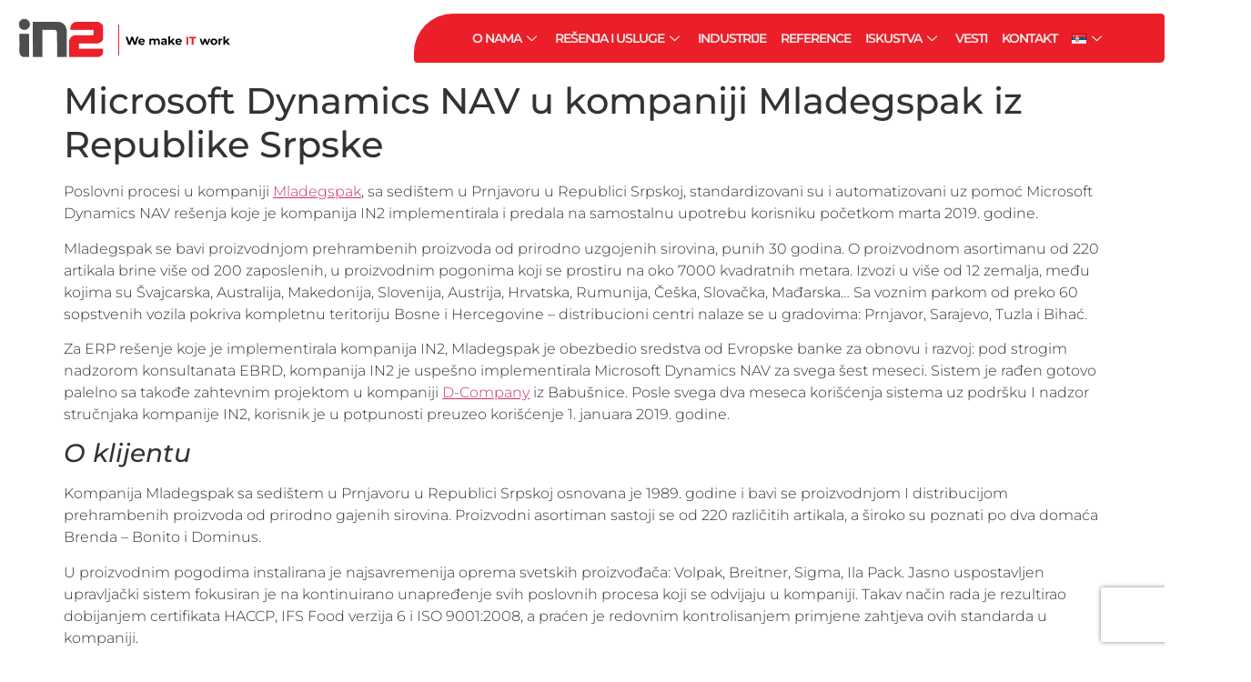

--- FILE ---
content_type: text/html; charset=UTF-8
request_url: https://in2.rs/microsoft-dynamics-nav-u-kompaniji-mladegspak-iz-republike-srpske/
body_size: 19348
content:
<!DOCTYPE html>
<html lang="sr-RS">
<head>
	<meta charset="UTF-8">
	<meta name="viewport" content="width=device-width, initial-scale=1.0"/>
		<meta name='robots' content='index, follow, max-image-preview:large, max-snippet:-1, max-video-preview:-1' />
	<style>img:is([sizes="auto" i], [sizes^="auto," i]) { contain-intrinsic-size: 3000px 1500px }</style>
	
	<!-- This site is optimized with the Yoast SEO plugin v24.6 - https://yoast.com/wordpress/plugins/seo/ -->
	<title>Microsoft Dynamics NAV u kompaniji Mladegspak iz Republike Srpske - IN2</title>
	<link rel="canonical" href="https://in2.rs/microsoft-dynamics-nav-u-kompaniji-mladegspak-iz-republike-srpske/" />
	<meta property="og:locale" content="sr_RS" />
	<meta property="og:type" content="article" />
	<meta property="og:title" content="Microsoft Dynamics NAV u kompaniji Mladegspak iz Republike Srpske - IN2" />
	<meta property="og:description" content="Poslovni procesi u kompaniji Mladegspak, sa sedištem u Prnjavoru u Republici Srpskoj, standardizovani su i automatizovani uz pomoć Microsoft Dynamics NAV rešenja koje je kompanija IN2 implementirala i predala na samostalnu upotrebu korisniku početkom marta 2019. godine. Mladegspak se bavi proizvodnjom prehrambenih proizvoda od prirodno uzgojenih sirovina, punih 30 godina. O proizvodnom asortimanu od 220 [&hellip;]" />
	<meta property="og:url" content="https://in2.rs/microsoft-dynamics-nav-u-kompaniji-mladegspak-iz-republike-srpske/" />
	<meta property="og:site_name" content="IN2" />
	<meta property="article:published_time" content="2019-01-20T16:06:11+00:00" />
	<meta property="article:modified_time" content="2024-01-04T13:21:14+00:00" />
	<meta property="og:image" content="https://in2.rs/wp-content/uploads/2022/12/20220113_120410-scaled.jpg" />
	<meta property="og:image:width" content="2560" />
	<meta property="og:image:height" content="1920" />
	<meta property="og:image:type" content="image/jpeg" />
	<meta name="author" content="admin" />
	<meta name="twitter:card" content="summary_large_image" />
	<meta name="twitter:label1" content="Написано од" />
	<meta name="twitter:data1" content="admin" />
	<meta name="twitter:label2" content="Процењено време читања" />
	<meta name="twitter:data2" content="2 минута" />
	<script type="application/ld+json" class="yoast-schema-graph">{"@context":"https://schema.org","@graph":[{"@type":"Article","@id":"https://in2.rs/microsoft-dynamics-nav-u-kompaniji-mladegspak-iz-republike-srpske/#article","isPartOf":{"@id":"https://in2.rs/microsoft-dynamics-nav-u-kompaniji-mladegspak-iz-republike-srpske/"},"author":{"name":"admin","@id":"https://in2.rs/#/schema/person/0f132c8c6fcc9c1bba2b75e2285787f2"},"headline":"Microsoft Dynamics NAV u kompaniji Mladegspak iz Republike Srpske","datePublished":"2019-01-20T16:06:11+00:00","dateModified":"2024-01-04T13:21:14+00:00","mainEntityOfPage":{"@id":"https://in2.rs/microsoft-dynamics-nav-u-kompaniji-mladegspak-iz-republike-srpske/"},"wordCount":317,"publisher":{"@id":"https://in2.rs/#organization"},"image":{"@id":"https://in2.rs/microsoft-dynamics-nav-u-kompaniji-mladegspak-iz-republike-srpske/#primaryimage"},"thumbnailUrl":"","articleSection":["vesti"],"inLanguage":"sr-RS"},{"@type":"WebPage","@id":"https://in2.rs/microsoft-dynamics-nav-u-kompaniji-mladegspak-iz-republike-srpske/","url":"https://in2.rs/microsoft-dynamics-nav-u-kompaniji-mladegspak-iz-republike-srpske/","name":"Microsoft Dynamics NAV u kompaniji Mladegspak iz Republike Srpske - IN2","isPartOf":{"@id":"https://in2.rs/#website"},"primaryImageOfPage":{"@id":"https://in2.rs/microsoft-dynamics-nav-u-kompaniji-mladegspak-iz-republike-srpske/#primaryimage"},"image":{"@id":"https://in2.rs/microsoft-dynamics-nav-u-kompaniji-mladegspak-iz-republike-srpske/#primaryimage"},"thumbnailUrl":"","datePublished":"2019-01-20T16:06:11+00:00","dateModified":"2024-01-04T13:21:14+00:00","breadcrumb":{"@id":"https://in2.rs/microsoft-dynamics-nav-u-kompaniji-mladegspak-iz-republike-srpske/#breadcrumb"},"inLanguage":"sr-RS","potentialAction":[{"@type":"ReadAction","target":["https://in2.rs/microsoft-dynamics-nav-u-kompaniji-mladegspak-iz-republike-srpske/"]}]},{"@type":"ImageObject","inLanguage":"sr-RS","@id":"https://in2.rs/microsoft-dynamics-nav-u-kompaniji-mladegspak-iz-republike-srpske/#primaryimage","url":"","contentUrl":""},{"@type":"BreadcrumbList","@id":"https://in2.rs/microsoft-dynamics-nav-u-kompaniji-mladegspak-iz-republike-srpske/#breadcrumb","itemListElement":[{"@type":"ListItem","position":1,"name":"Home","item":"https://in2.rs/"},{"@type":"ListItem","position":2,"name":"Microsoft Dynamics NAV u kompaniji Mladegspak iz Republike Srpske"}]},{"@type":"WebSite","@id":"https://in2.rs/#website","url":"https://in2.rs/","name":"IN2","description":"We make IT work","publisher":{"@id":"https://in2.rs/#organization"},"potentialAction":[{"@type":"SearchAction","target":{"@type":"EntryPoint","urlTemplate":"https://in2.rs/?s={search_term_string}"},"query-input":{"@type":"PropertyValueSpecification","valueRequired":true,"valueName":"search_term_string"}}],"inLanguage":"sr-RS"},{"@type":"Organization","@id":"https://in2.rs/#organization","name":"IN2","url":"https://in2.rs/","logo":{"@type":"ImageObject","inLanguage":"sr-RS","@id":"https://in2.rs/#/schema/logo/image/","url":"https://in2.rs/wp-content/uploads/2022/11/logo-favicon.png","contentUrl":"https://in2.rs/wp-content/uploads/2022/11/logo-favicon.png","width":512,"height":512,"caption":"IN2"},"image":{"@id":"https://in2.rs/#/schema/logo/image/"}},{"@type":"Person","@id":"https://in2.rs/#/schema/person/0f132c8c6fcc9c1bba2b75e2285787f2","name":"admin","sameAs":["https://in2.prosend.net"],"url":"https://in2.rs/author/studiotrid/"}]}</script>
	<!-- / Yoast SEO plugin. -->


<link rel="alternate" type="application/rss+xml" title="IN2 &raquo; довод" href="https://in2.rs/feed/" />
<link rel="alternate" type="application/rss+xml" title="IN2 &raquo; довод коментара" href="https://in2.rs/comments/feed/" />
<script type="84fba6388b629cc0e719723b-text/javascript">
window._wpemojiSettings = {"baseUrl":"https:\/\/s.w.org\/images\/core\/emoji\/15.0.3\/72x72\/","ext":".png","svgUrl":"https:\/\/s.w.org\/images\/core\/emoji\/15.0.3\/svg\/","svgExt":".svg","source":{"concatemoji":"https:\/\/in2.rs\/wp-includes\/js\/wp-emoji-release.min.js?ver=e6dba703cb1beee675068119e9a47454"}};
/*! This file is auto-generated */
!function(i,n){var o,s,e;function c(e){try{var t={supportTests:e,timestamp:(new Date).valueOf()};sessionStorage.setItem(o,JSON.stringify(t))}catch(e){}}function p(e,t,n){e.clearRect(0,0,e.canvas.width,e.canvas.height),e.fillText(t,0,0);var t=new Uint32Array(e.getImageData(0,0,e.canvas.width,e.canvas.height).data),r=(e.clearRect(0,0,e.canvas.width,e.canvas.height),e.fillText(n,0,0),new Uint32Array(e.getImageData(0,0,e.canvas.width,e.canvas.height).data));return t.every(function(e,t){return e===r[t]})}function u(e,t,n){switch(t){case"flag":return n(e,"\ud83c\udff3\ufe0f\u200d\u26a7\ufe0f","\ud83c\udff3\ufe0f\u200b\u26a7\ufe0f")?!1:!n(e,"\ud83c\uddfa\ud83c\uddf3","\ud83c\uddfa\u200b\ud83c\uddf3")&&!n(e,"\ud83c\udff4\udb40\udc67\udb40\udc62\udb40\udc65\udb40\udc6e\udb40\udc67\udb40\udc7f","\ud83c\udff4\u200b\udb40\udc67\u200b\udb40\udc62\u200b\udb40\udc65\u200b\udb40\udc6e\u200b\udb40\udc67\u200b\udb40\udc7f");case"emoji":return!n(e,"\ud83d\udc26\u200d\u2b1b","\ud83d\udc26\u200b\u2b1b")}return!1}function f(e,t,n){var r="undefined"!=typeof WorkerGlobalScope&&self instanceof WorkerGlobalScope?new OffscreenCanvas(300,150):i.createElement("canvas"),a=r.getContext("2d",{willReadFrequently:!0}),o=(a.textBaseline="top",a.font="600 32px Arial",{});return e.forEach(function(e){o[e]=t(a,e,n)}),o}function t(e){var t=i.createElement("script");t.src=e,t.defer=!0,i.head.appendChild(t)}"undefined"!=typeof Promise&&(o="wpEmojiSettingsSupports",s=["flag","emoji"],n.supports={everything:!0,everythingExceptFlag:!0},e=new Promise(function(e){i.addEventListener("DOMContentLoaded",e,{once:!0})}),new Promise(function(t){var n=function(){try{var e=JSON.parse(sessionStorage.getItem(o));if("object"==typeof e&&"number"==typeof e.timestamp&&(new Date).valueOf()<e.timestamp+604800&&"object"==typeof e.supportTests)return e.supportTests}catch(e){}return null}();if(!n){if("undefined"!=typeof Worker&&"undefined"!=typeof OffscreenCanvas&&"undefined"!=typeof URL&&URL.createObjectURL&&"undefined"!=typeof Blob)try{var e="postMessage("+f.toString()+"("+[JSON.stringify(s),u.toString(),p.toString()].join(",")+"));",r=new Blob([e],{type:"text/javascript"}),a=new Worker(URL.createObjectURL(r),{name:"wpTestEmojiSupports"});return void(a.onmessage=function(e){c(n=e.data),a.terminate(),t(n)})}catch(e){}c(n=f(s,u,p))}t(n)}).then(function(e){for(var t in e)n.supports[t]=e[t],n.supports.everything=n.supports.everything&&n.supports[t],"flag"!==t&&(n.supports.everythingExceptFlag=n.supports.everythingExceptFlag&&n.supports[t]);n.supports.everythingExceptFlag=n.supports.everythingExceptFlag&&!n.supports.flag,n.DOMReady=!1,n.readyCallback=function(){n.DOMReady=!0}}).then(function(){return e}).then(function(){var e;n.supports.everything||(n.readyCallback(),(e=n.source||{}).concatemoji?t(e.concatemoji):e.wpemoji&&e.twemoji&&(t(e.twemoji),t(e.wpemoji)))}))}((window,document),window._wpemojiSettings);
</script>
<link rel='stylesheet' id='elementor-frontend-css' href='https://in2.rs/wp-content/plugins/elementor/assets/css/frontend.min.css?ver=3.34.0-dev2' media='all' />
<link rel='stylesheet' id='elementor-post-43-css' href='https://in2.rs/wp-content/uploads/elementor/css/post-43.css?ver=1768256357' media='all' />
<link rel='stylesheet' id='elementor-post-245-css' href='https://in2.rs/wp-content/uploads/elementor/css/post-245.css?ver=1768256357' media='all' />
<link rel='stylesheet' id='happy-elementor-addons-245-css' href='https://in2.rs/wp-content/uploads/happyaddons/css/ha-245.css?ver=3.16.2.1704378074' media='all' />
<link rel='stylesheet' id='hfe-widgets-style-css' href='https://in2.rs/wp-content/plugins/header-footer-elementor/inc/widgets-css/frontend.css?ver=2.2.0' media='all' />
<link rel='stylesheet' id='font-awesome-css' href='https://in2.rs/wp-content/plugins/elementor/assets/lib/font-awesome/css/font-awesome.min.css?ver=4.7.0' media='all' />
<style id='wp-emoji-styles-inline-css'>

	img.wp-smiley, img.emoji {
		display: inline !important;
		border: none !important;
		box-shadow: none !important;
		height: 1em !important;
		width: 1em !important;
		margin: 0 0.07em !important;
		vertical-align: -0.1em !important;
		background: none !important;
		padding: 0 !important;
	}
</style>
<link rel='stylesheet' id='wp-block-library-css' href='https://in2.rs/wp-includes/css/dist/block-library/style.min.css?ver=e6dba703cb1beee675068119e9a47454' media='all' />
<style id='global-styles-inline-css'>
:root{--wp--preset--aspect-ratio--square: 1;--wp--preset--aspect-ratio--4-3: 4/3;--wp--preset--aspect-ratio--3-4: 3/4;--wp--preset--aspect-ratio--3-2: 3/2;--wp--preset--aspect-ratio--2-3: 2/3;--wp--preset--aspect-ratio--16-9: 16/9;--wp--preset--aspect-ratio--9-16: 9/16;--wp--preset--color--black: #000000;--wp--preset--color--cyan-bluish-gray: #abb8c3;--wp--preset--color--white: #ffffff;--wp--preset--color--pale-pink: #f78da7;--wp--preset--color--vivid-red: #cf2e2e;--wp--preset--color--luminous-vivid-orange: #ff6900;--wp--preset--color--luminous-vivid-amber: #fcb900;--wp--preset--color--light-green-cyan: #7bdcb5;--wp--preset--color--vivid-green-cyan: #00d084;--wp--preset--color--pale-cyan-blue: #8ed1fc;--wp--preset--color--vivid-cyan-blue: #0693e3;--wp--preset--color--vivid-purple: #9b51e0;--wp--preset--gradient--vivid-cyan-blue-to-vivid-purple: linear-gradient(135deg,rgba(6,147,227,1) 0%,rgb(155,81,224) 100%);--wp--preset--gradient--light-green-cyan-to-vivid-green-cyan: linear-gradient(135deg,rgb(122,220,180) 0%,rgb(0,208,130) 100%);--wp--preset--gradient--luminous-vivid-amber-to-luminous-vivid-orange: linear-gradient(135deg,rgba(252,185,0,1) 0%,rgba(255,105,0,1) 100%);--wp--preset--gradient--luminous-vivid-orange-to-vivid-red: linear-gradient(135deg,rgba(255,105,0,1) 0%,rgb(207,46,46) 100%);--wp--preset--gradient--very-light-gray-to-cyan-bluish-gray: linear-gradient(135deg,rgb(238,238,238) 0%,rgb(169,184,195) 100%);--wp--preset--gradient--cool-to-warm-spectrum: linear-gradient(135deg,rgb(74,234,220) 0%,rgb(151,120,209) 20%,rgb(207,42,186) 40%,rgb(238,44,130) 60%,rgb(251,105,98) 80%,rgb(254,248,76) 100%);--wp--preset--gradient--blush-light-purple: linear-gradient(135deg,rgb(255,206,236) 0%,rgb(152,150,240) 100%);--wp--preset--gradient--blush-bordeaux: linear-gradient(135deg,rgb(254,205,165) 0%,rgb(254,45,45) 50%,rgb(107,0,62) 100%);--wp--preset--gradient--luminous-dusk: linear-gradient(135deg,rgb(255,203,112) 0%,rgb(199,81,192) 50%,rgb(65,88,208) 100%);--wp--preset--gradient--pale-ocean: linear-gradient(135deg,rgb(255,245,203) 0%,rgb(182,227,212) 50%,rgb(51,167,181) 100%);--wp--preset--gradient--electric-grass: linear-gradient(135deg,rgb(202,248,128) 0%,rgb(113,206,126) 100%);--wp--preset--gradient--midnight: linear-gradient(135deg,rgb(2,3,129) 0%,rgb(40,116,252) 100%);--wp--preset--font-size--small: 13px;--wp--preset--font-size--medium: 20px;--wp--preset--font-size--large: 36px;--wp--preset--font-size--x-large: 42px;--wp--preset--spacing--20: 0.44rem;--wp--preset--spacing--30: 0.67rem;--wp--preset--spacing--40: 1rem;--wp--preset--spacing--50: 1.5rem;--wp--preset--spacing--60: 2.25rem;--wp--preset--spacing--70: 3.38rem;--wp--preset--spacing--80: 5.06rem;--wp--preset--shadow--natural: 6px 6px 9px rgba(0, 0, 0, 0.2);--wp--preset--shadow--deep: 12px 12px 50px rgba(0, 0, 0, 0.4);--wp--preset--shadow--sharp: 6px 6px 0px rgba(0, 0, 0, 0.2);--wp--preset--shadow--outlined: 6px 6px 0px -3px rgba(255, 255, 255, 1), 6px 6px rgba(0, 0, 0, 1);--wp--preset--shadow--crisp: 6px 6px 0px rgba(0, 0, 0, 1);}:root { --wp--style--global--content-size: 800px;--wp--style--global--wide-size: 1200px; }:where(body) { margin: 0; }.wp-site-blocks > .alignleft { float: left; margin-right: 2em; }.wp-site-blocks > .alignright { float: right; margin-left: 2em; }.wp-site-blocks > .aligncenter { justify-content: center; margin-left: auto; margin-right: auto; }:where(.wp-site-blocks) > * { margin-block-start: 24px; margin-block-end: 0; }:where(.wp-site-blocks) > :first-child { margin-block-start: 0; }:where(.wp-site-blocks) > :last-child { margin-block-end: 0; }:root { --wp--style--block-gap: 24px; }:root :where(.is-layout-flow) > :first-child{margin-block-start: 0;}:root :where(.is-layout-flow) > :last-child{margin-block-end: 0;}:root :where(.is-layout-flow) > *{margin-block-start: 24px;margin-block-end: 0;}:root :where(.is-layout-constrained) > :first-child{margin-block-start: 0;}:root :where(.is-layout-constrained) > :last-child{margin-block-end: 0;}:root :where(.is-layout-constrained) > *{margin-block-start: 24px;margin-block-end: 0;}:root :where(.is-layout-flex){gap: 24px;}:root :where(.is-layout-grid){gap: 24px;}.is-layout-flow > .alignleft{float: left;margin-inline-start: 0;margin-inline-end: 2em;}.is-layout-flow > .alignright{float: right;margin-inline-start: 2em;margin-inline-end: 0;}.is-layout-flow > .aligncenter{margin-left: auto !important;margin-right: auto !important;}.is-layout-constrained > .alignleft{float: left;margin-inline-start: 0;margin-inline-end: 2em;}.is-layout-constrained > .alignright{float: right;margin-inline-start: 2em;margin-inline-end: 0;}.is-layout-constrained > .aligncenter{margin-left: auto !important;margin-right: auto !important;}.is-layout-constrained > :where(:not(.alignleft):not(.alignright):not(.alignfull)){max-width: var(--wp--style--global--content-size);margin-left: auto !important;margin-right: auto !important;}.is-layout-constrained > .alignwide{max-width: var(--wp--style--global--wide-size);}body .is-layout-flex{display: flex;}.is-layout-flex{flex-wrap: wrap;align-items: center;}.is-layout-flex > :is(*, div){margin: 0;}body .is-layout-grid{display: grid;}.is-layout-grid > :is(*, div){margin: 0;}body{padding-top: 0px;padding-right: 0px;padding-bottom: 0px;padding-left: 0px;}a:where(:not(.wp-element-button)){text-decoration: underline;}:root :where(.wp-element-button, .wp-block-button__link){background-color: #32373c;border-width: 0;color: #fff;font-family: inherit;font-size: inherit;line-height: inherit;padding: calc(0.667em + 2px) calc(1.333em + 2px);text-decoration: none;}.has-black-color{color: var(--wp--preset--color--black) !important;}.has-cyan-bluish-gray-color{color: var(--wp--preset--color--cyan-bluish-gray) !important;}.has-white-color{color: var(--wp--preset--color--white) !important;}.has-pale-pink-color{color: var(--wp--preset--color--pale-pink) !important;}.has-vivid-red-color{color: var(--wp--preset--color--vivid-red) !important;}.has-luminous-vivid-orange-color{color: var(--wp--preset--color--luminous-vivid-orange) !important;}.has-luminous-vivid-amber-color{color: var(--wp--preset--color--luminous-vivid-amber) !important;}.has-light-green-cyan-color{color: var(--wp--preset--color--light-green-cyan) !important;}.has-vivid-green-cyan-color{color: var(--wp--preset--color--vivid-green-cyan) !important;}.has-pale-cyan-blue-color{color: var(--wp--preset--color--pale-cyan-blue) !important;}.has-vivid-cyan-blue-color{color: var(--wp--preset--color--vivid-cyan-blue) !important;}.has-vivid-purple-color{color: var(--wp--preset--color--vivid-purple) !important;}.has-black-background-color{background-color: var(--wp--preset--color--black) !important;}.has-cyan-bluish-gray-background-color{background-color: var(--wp--preset--color--cyan-bluish-gray) !important;}.has-white-background-color{background-color: var(--wp--preset--color--white) !important;}.has-pale-pink-background-color{background-color: var(--wp--preset--color--pale-pink) !important;}.has-vivid-red-background-color{background-color: var(--wp--preset--color--vivid-red) !important;}.has-luminous-vivid-orange-background-color{background-color: var(--wp--preset--color--luminous-vivid-orange) !important;}.has-luminous-vivid-amber-background-color{background-color: var(--wp--preset--color--luminous-vivid-amber) !important;}.has-light-green-cyan-background-color{background-color: var(--wp--preset--color--light-green-cyan) !important;}.has-vivid-green-cyan-background-color{background-color: var(--wp--preset--color--vivid-green-cyan) !important;}.has-pale-cyan-blue-background-color{background-color: var(--wp--preset--color--pale-cyan-blue) !important;}.has-vivid-cyan-blue-background-color{background-color: var(--wp--preset--color--vivid-cyan-blue) !important;}.has-vivid-purple-background-color{background-color: var(--wp--preset--color--vivid-purple) !important;}.has-black-border-color{border-color: var(--wp--preset--color--black) !important;}.has-cyan-bluish-gray-border-color{border-color: var(--wp--preset--color--cyan-bluish-gray) !important;}.has-white-border-color{border-color: var(--wp--preset--color--white) !important;}.has-pale-pink-border-color{border-color: var(--wp--preset--color--pale-pink) !important;}.has-vivid-red-border-color{border-color: var(--wp--preset--color--vivid-red) !important;}.has-luminous-vivid-orange-border-color{border-color: var(--wp--preset--color--luminous-vivid-orange) !important;}.has-luminous-vivid-amber-border-color{border-color: var(--wp--preset--color--luminous-vivid-amber) !important;}.has-light-green-cyan-border-color{border-color: var(--wp--preset--color--light-green-cyan) !important;}.has-vivid-green-cyan-border-color{border-color: var(--wp--preset--color--vivid-green-cyan) !important;}.has-pale-cyan-blue-border-color{border-color: var(--wp--preset--color--pale-cyan-blue) !important;}.has-vivid-cyan-blue-border-color{border-color: var(--wp--preset--color--vivid-cyan-blue) !important;}.has-vivid-purple-border-color{border-color: var(--wp--preset--color--vivid-purple) !important;}.has-vivid-cyan-blue-to-vivid-purple-gradient-background{background: var(--wp--preset--gradient--vivid-cyan-blue-to-vivid-purple) !important;}.has-light-green-cyan-to-vivid-green-cyan-gradient-background{background: var(--wp--preset--gradient--light-green-cyan-to-vivid-green-cyan) !important;}.has-luminous-vivid-amber-to-luminous-vivid-orange-gradient-background{background: var(--wp--preset--gradient--luminous-vivid-amber-to-luminous-vivid-orange) !important;}.has-luminous-vivid-orange-to-vivid-red-gradient-background{background: var(--wp--preset--gradient--luminous-vivid-orange-to-vivid-red) !important;}.has-very-light-gray-to-cyan-bluish-gray-gradient-background{background: var(--wp--preset--gradient--very-light-gray-to-cyan-bluish-gray) !important;}.has-cool-to-warm-spectrum-gradient-background{background: var(--wp--preset--gradient--cool-to-warm-spectrum) !important;}.has-blush-light-purple-gradient-background{background: var(--wp--preset--gradient--blush-light-purple) !important;}.has-blush-bordeaux-gradient-background{background: var(--wp--preset--gradient--blush-bordeaux) !important;}.has-luminous-dusk-gradient-background{background: var(--wp--preset--gradient--luminous-dusk) !important;}.has-pale-ocean-gradient-background{background: var(--wp--preset--gradient--pale-ocean) !important;}.has-electric-grass-gradient-background{background: var(--wp--preset--gradient--electric-grass) !important;}.has-midnight-gradient-background{background: var(--wp--preset--gradient--midnight) !important;}.has-small-font-size{font-size: var(--wp--preset--font-size--small) !important;}.has-medium-font-size{font-size: var(--wp--preset--font-size--medium) !important;}.has-large-font-size{font-size: var(--wp--preset--font-size--large) !important;}.has-x-large-font-size{font-size: var(--wp--preset--font-size--x-large) !important;}
:root :where(.wp-block-pullquote){font-size: 1.5em;line-height: 1.6;}
</style>
<link rel='stylesheet' id='contact-form-7-css' href='https://in2.rs/wp-content/plugins/contact-form-7/includes/css/styles.css?ver=6.0.4' media='all' />
<link rel='stylesheet' id='happy-icons-css' href='https://in2.rs/wp-content/plugins/happy-elementor-addons/assets/fonts/style.min.css?ver=3.16.2' media='all' />
<link rel='stylesheet' id='hfe-style-css' href='https://in2.rs/wp-content/plugins/header-footer-elementor/assets/css/header-footer-elementor.css?ver=2.2.0' media='all' />
<link rel='stylesheet' id='elementor-post-8-css' href='https://in2.rs/wp-content/uploads/elementor/css/post-8.css?ver=1768256357' media='all' />
<link rel='stylesheet' id='font-awesome-5-all-css' href='https://in2.rs/wp-content/plugins/elementor/assets/lib/font-awesome/css/all.min.css?ver=3.34.0-dev2' media='all' />
<link rel='stylesheet' id='font-awesome-4-shim-css' href='https://in2.rs/wp-content/plugins/elementor/assets/lib/font-awesome/css/v4-shims.min.css?ver=3.34.0-dev2' media='all' />
<link rel='stylesheet' id='hello-elementor-css' href='https://in2.rs/wp-content/themes/hello-elementor/style.min.css?ver=3.3.0' media='all' />
<link rel='stylesheet' id='hello-elementor-theme-style-css' href='https://in2.rs/wp-content/themes/hello-elementor/theme.min.css?ver=3.3.0' media='all' />
<link rel='stylesheet' id='hello-elementor-header-footer-css' href='https://in2.rs/wp-content/themes/hello-elementor/header-footer.min.css?ver=3.3.0' media='all' />
<link rel='stylesheet' id='hfe-elementor-icons-css' href='https://in2.rs/wp-content/plugins/elementor/assets/lib/eicons/css/elementor-icons.min.css?ver=5.34.0' media='all' />
<link rel='stylesheet' id='hfe-icons-list-css' href='https://in2.rs/wp-content/plugins/elementor/assets/css/widget-icon-list.min.css?ver=3.24.3' media='all' />
<link rel='stylesheet' id='hfe-social-icons-css' href='https://in2.rs/wp-content/plugins/elementor/assets/css/widget-social-icons.min.css?ver=3.24.0' media='all' />
<link rel='stylesheet' id='hfe-social-share-icons-brands-css' href='https://in2.rs/wp-content/plugins/elementor/assets/lib/font-awesome/css/brands.css?ver=5.15.3' media='all' />
<link rel='stylesheet' id='hfe-social-share-icons-fontawesome-css' href='https://in2.rs/wp-content/plugins/elementor/assets/lib/font-awesome/css/fontawesome.css?ver=5.15.3' media='all' />
<link rel='stylesheet' id='hfe-nav-menu-icons-css' href='https://in2.rs/wp-content/plugins/elementor/assets/lib/font-awesome/css/solid.css?ver=5.15.3' media='all' />
<link rel='stylesheet' id='ekit-widget-styles-css' href='https://in2.rs/wp-content/plugins/elementskit-lite/widgets/init/assets/css/widget-styles.css?ver=3.4.5' media='all' />
<link rel='stylesheet' id='ekit-responsive-css' href='https://in2.rs/wp-content/plugins/elementskit-lite/widgets/init/assets/css/responsive.css?ver=3.4.5' media='all' />
<link rel='stylesheet' id='eael-general-css' href='https://in2.rs/wp-content/plugins/essential-addons-for-elementor-lite/assets/front-end/css/view/general.min.css?ver=6.1.4' media='all' />
<link rel='stylesheet' id='elementor-gf-local-montserrat-css' href='https://in2.rs/wp-content/uploads/elementor/google-fonts/css/montserrat.css?ver=1736288619' media='all' />
<link rel='stylesheet' id='elementor-gf-local-lato-css' href='https://in2.rs/wp-content/uploads/elementor/google-fonts/css/lato.css?ver=1736288620' media='all' />
<link rel='stylesheet' id='elementor-gf-local-montserratalternates-css' href='https://in2.rs/wp-content/uploads/elementor/google-fonts/css/montserratalternates.css?ver=1736288623' media='all' />
<link rel='stylesheet' id='elementor-icons-ekiticons-css' href='https://in2.rs/wp-content/plugins/elementskit-lite/modules/elementskit-icon-pack/assets/css/ekiticons.css?ver=3.4.5' media='all' />
<link rel='stylesheet' id='elementor-icons-shared-0-css' href='https://in2.rs/wp-content/plugins/happy-elementor-addons/assets/fonts/style.min.css?ver=3.16.2' media='all' />
<link rel='stylesheet' id='elementor-icons-happy-icons-css' href='https://in2.rs/wp-content/plugins/happy-elementor-addons/assets/fonts/style.min.css?ver=3.16.2' media='all' />
<script src="https://in2.rs/wp-content/plugins/happy-elementor-addons/assets/vendor/lord-icon/lord-icon-2.1.0.js?ver=3.16.2" id="lord-icon-js" type="84fba6388b629cc0e719723b-text/javascript"></script>
<script src="https://in2.rs/wp-includes/js/jquery/jquery.min.js?ver=3.7.1" id="jquery-core-js" type="84fba6388b629cc0e719723b-text/javascript"></script>
<script src="https://in2.rs/wp-includes/js/jquery/jquery-migrate.min.js?ver=3.4.1" id="jquery-migrate-js" type="84fba6388b629cc0e719723b-text/javascript"></script>
<script id="jquery-js-after" type="84fba6388b629cc0e719723b-text/javascript">
!function($){"use strict";$(document).ready(function(){$(this).scrollTop()>100&&$(".hfe-scroll-to-top-wrap").removeClass("hfe-scroll-to-top-hide"),$(window).scroll(function(){$(this).scrollTop()<100?$(".hfe-scroll-to-top-wrap").fadeOut(300):$(".hfe-scroll-to-top-wrap").fadeIn(300)}),$(".hfe-scroll-to-top-wrap").on("click",function(){$("html, body").animate({scrollTop:0},300);return!1})})}(jQuery);
</script>
<script src="https://in2.rs/wp-content/plugins/elementor/assets/lib/font-awesome/js/v4-shims.min.js?ver=3.34.0-dev2" id="font-awesome-4-shim-js" type="84fba6388b629cc0e719723b-text/javascript"></script>
<script src="https://in2.rs/wp-content/plugins/happy-elementor-addons/assets/vendor/dom-purify/purify.min.js?ver=3.1.6" id="dom-purify-js" type="84fba6388b629cc0e719723b-text/javascript"></script>
<link rel="https://api.w.org/" href="https://in2.rs/wp-json/" /><link rel="alternate" title="JSON" type="application/json" href="https://in2.rs/wp-json/wp/v2/posts/8789" /><link rel="EditURI" type="application/rsd+xml" title="RSD" href="https://in2.rs/xmlrpc.php?rsd" />

<link rel='shortlink' href='https://in2.rs/?p=8789' />
<link rel="alternate" title="oEmbed (JSON)" type="application/json+oembed" href="https://in2.rs/wp-json/oembed/1.0/embed?url=https%3A%2F%2Fin2.rs%2Fmicrosoft-dynamics-nav-u-kompaniji-mladegspak-iz-republike-srpske%2F" />
<link rel="alternate" title="oEmbed (XML)" type="text/xml+oembed" href="https://in2.rs/wp-json/oembed/1.0/embed?url=https%3A%2F%2Fin2.rs%2Fmicrosoft-dynamics-nav-u-kompaniji-mladegspak-iz-republike-srpske%2F&#038;format=xml" />
<meta name="generator" content="Elementor 3.34.0-dev2; features: e_font_icon_svg, additional_custom_breakpoints; settings: css_print_method-external, google_font-enabled, font_display-swap">
			<style>
				.e-con.e-parent:nth-of-type(n+4):not(.e-lazyloaded):not(.e-no-lazyload),
				.e-con.e-parent:nth-of-type(n+4):not(.e-lazyloaded):not(.e-no-lazyload) * {
					background-image: none !important;
				}
				@media screen and (max-height: 1024px) {
					.e-con.e-parent:nth-of-type(n+3):not(.e-lazyloaded):not(.e-no-lazyload),
					.e-con.e-parent:nth-of-type(n+3):not(.e-lazyloaded):not(.e-no-lazyload) * {
						background-image: none !important;
					}
				}
				@media screen and (max-height: 640px) {
					.e-con.e-parent:nth-of-type(n+2):not(.e-lazyloaded):not(.e-no-lazyload),
					.e-con.e-parent:nth-of-type(n+2):not(.e-lazyloaded):not(.e-no-lazyload) * {
						background-image: none !important;
					}
				}
			</style>
			<link rel="icon" href="https://in2.rs/wp-content/uploads/2022/11/cropped-logo-favicon-32x32.png" sizes="32x32" />
<link rel="icon" href="https://in2.rs/wp-content/uploads/2022/11/cropped-logo-favicon-192x192.png" sizes="192x192" />
<link rel="apple-touch-icon" href="https://in2.rs/wp-content/uploads/2022/11/cropped-logo-favicon-180x180.png" />
<meta name="msapplication-TileImage" content="https://in2.rs/wp-content/uploads/2022/11/cropped-logo-favicon-270x270.png" />
		<style id="wp-custom-css">
			.swiper-container{
	cursor:pointer;
}
.ekit-wid-con .swiper-container{
	overflow:hidden !important;
}		</style>
		</head>
<body class="post-template-default single single-post postid-8789 single-format-standard wp-custom-logo wp-embed-responsive ehf-template-hello-elementor ehf-stylesheet-hello-elementor theme-default elementor-beta elementor-default elementor-kit-8">
<div class="ekit-template-content-markup ekit-template-content-header ekit-template-content-theme-support">
		<div data-elementor-type="wp-post" data-elementor-id="43" class="elementor elementor-43" data-elementor-settings="{&quot;ha_cmc_init_switcher&quot;:&quot;no&quot;}">
						<header class="elementor-section elementor-top-section elementor-element elementor-element-e35dca8 elementor-section-full_width elementor-section-content-middle elementor-section-height-default elementor-section-height-default" data-id="e35dca8" data-element_type="section" data-settings="{&quot;_ha_eqh_enable&quot;:false}">
						<div class="elementor-container elementor-column-gap-no">
					<div class="elementor-column elementor-col-50 elementor-top-column elementor-element elementor-element-8252d4b elementor-invisible" data-id="8252d4b" data-element_type="column" data-settings="{&quot;animation&quot;:&quot;fadeInLeft&quot;,&quot;animation_delay&quot;:100}">
			<div class="elementor-widget-wrap elementor-element-populated">
						<div class="elementor-element elementor-element-629d622 elementor-widget elementor-widget-image" data-id="629d622" data-element_type="widget" data-widget_type="image.default">
																<a href="https://in2.rs/">
							<img width="400" height="102" src="https://in2.rs/wp-content/uploads/2022/11/logo.png" class="attachment-full size-full wp-image-266" alt="" srcset="https://in2.rs/wp-content/uploads/2022/11/logo.png 400w, https://in2.rs/wp-content/uploads/2022/11/logo-300x77.png 300w" sizes="(max-width: 400px) 100vw, 400px" />								</a>
															</div>
					</div>
		</div>
				<div class="elementor-column elementor-col-50 elementor-top-column elementor-element elementor-element-e905fe1 elementor-invisible" data-id="e905fe1" data-element_type="column" data-settings="{&quot;background_background&quot;:&quot;classic&quot;,&quot;animation&quot;:&quot;fadeInRight&quot;}">
			<div class="elementor-widget-wrap elementor-element-populated">
						<div class="elementor-element elementor-element-4c84150 elementor-invisible elementor-widget elementor-widget-ekit-nav-menu" data-id="4c84150" data-element_type="widget" data-settings="{&quot;_animation&quot;:&quot;fadeInRight&quot;}" data-widget_type="ekit-nav-menu.default">
				<div class="elementor-widget-container">
							<nav class="ekit-wid-con ekit_menu_responsive_tablet" 
			data-hamburger-icon="icon icon-hamburger-2" 
			data-hamburger-icon-type="icon" 
			data-responsive-breakpoint="1024">
			            <button class="elementskit-menu-hamburger elementskit-menu-toggler"  type="button" aria-label="hamburger-icon">
                <i aria-hidden="true" class="ekit-menu-icon icon icon-hamburger-2"></i>            </button>
            <div id="ekit-megamenu-main-menu" class="elementskit-menu-container elementskit-menu-offcanvas-elements elementskit-navbar-nav-default ekit-nav-menu-one-page-no ekit-nav-dropdown-hover"><ul id="menu-main-menu" class="elementskit-navbar-nav elementskit-menu-po-center submenu-click-on-icon"><li id="menu-item-1536" class="menu-item menu-item-type-custom menu-item-object-custom menu-item-has-children menu-item-1536 nav-item elementskit-dropdown-has relative_position elementskit-dropdown-menu-default_width elementskit-mobile-builder-content" data-vertical-menu=750px><a href="#" class="ekit-menu-nav-link ekit-menu-dropdown-toggle">O Nama<i aria-hidden="true" class="icon icon-down-arrow1 elementskit-submenu-indicator"></i></a>
<ul class="elementskit-dropdown elementskit-submenu-panel">
	<li id="menu-item-35" class="menu-item menu-item-type-post_type menu-item-object-page menu-item-35 nav-item elementskit-mobile-builder-content" data-vertical-menu=750px><a href="https://in2.rs/ko-smo/" class=" dropdown-item">Ko smo</a>	<li id="menu-item-1041" class="menu-item menu-item-type-post_type menu-item-object-page menu-item-1041 nav-item elementskit-mobile-builder-content" data-vertical-menu=750px><a href="https://in2.rs/tim/" class=" dropdown-item">Tim</a>	<li id="menu-item-1042" class="menu-item menu-item-type-post_type menu-item-object-page menu-item-1042 nav-item elementskit-mobile-builder-content" data-vertical-menu=750px><a href="https://in2.rs/zaposlenje/" class=" dropdown-item">Zaposlenje</a>	<li id="menu-item-1165" class="menu-item menu-item-type-post_type menu-item-object-page menu-item-1165 nav-item elementskit-mobile-builder-content" data-vertical-menu=750px><a href="https://in2.rs/kako-je-raditi-u-in2/" class=" dropdown-item">Kako je raditi u IN2?</a></ul>
</li>
<li id="menu-item-1671" class="menu-item menu-item-type-custom menu-item-object-custom menu-item-has-children menu-item-1671 nav-item elementskit-dropdown-has relative_position elementskit-dropdown-menu-default_width elementskit-mobile-builder-content" data-vertical-menu=750px><a href="#" class="ekit-menu-nav-link ekit-menu-dropdown-toggle">Rešenja i usluge<i aria-hidden="true" class="icon icon-down-arrow1 elementskit-submenu-indicator"></i></a>
<ul class="elementskit-dropdown elementskit-submenu-panel">
	<li id="menu-item-343" class="menu-item menu-item-type-post_type menu-item-object-page menu-item-343 nav-item elementskit-mobile-builder-content" data-vertical-menu=750px><a href="https://in2.rs/d365-bc/" class=" dropdown-item">D365 BC</a>	<li id="menu-item-342" class="menu-item menu-item-type-post_type menu-item-object-page menu-item-342 nav-item elementskit-mobile-builder-content" data-vertical-menu=750px><a href="https://in2.rs/usluge/" class=" dropdown-item">Usluge</a></ul>
</li>
<li id="menu-item-33" class="menu-item menu-item-type-post_type menu-item-object-page menu-item-33 nav-item elementskit-mobile-builder-content" data-vertical-menu=750px><a href="https://in2.rs/industrije/" class="ekit-menu-nav-link">Industrije</a></li>
<li id="menu-item-32" class="menu-item menu-item-type-post_type menu-item-object-page menu-item-32 nav-item elementskit-mobile-builder-content" data-vertical-menu=750px><a href="https://in2.rs/reference/" class="ekit-menu-nav-link">Reference</a></li>
<li id="menu-item-11728" class="menu-item menu-item-type-custom menu-item-object-custom menu-item-has-children menu-item-11728 nav-item elementskit-dropdown-has relative_position elementskit-dropdown-menu-default_width elementskit-mobile-builder-content" data-vertical-menu=750px><a href="#" class="ekit-menu-nav-link ekit-menu-dropdown-toggle">Iskustva<i aria-hidden="true" class="icon icon-down-arrow1 elementskit-submenu-indicator"></i></a>
<ul class="elementskit-dropdown elementskit-submenu-panel">
	<li id="menu-item-11744" class="menu-item menu-item-type-post_type menu-item-object-page menu-item-11744 nav-item elementskit-mobile-builder-content" data-vertical-menu=750px><a href="https://in2.rs/blog/" class=" dropdown-item">Blog</a>	<li id="menu-item-1418" class="menu-item menu-item-type-post_type menu-item-object-page menu-item-1418 nav-item elementskit-mobile-builder-content" data-vertical-menu=750px><a href="https://in2.rs/price-klijenata/" class=" dropdown-item">Priče klijenata</a>	<li id="menu-item-11017" class="menu-item menu-item-type-post_type menu-item-object-page menu-item-11017 nav-item elementskit-mobile-builder-content" data-vertical-menu=750px><a href="https://in2.rs/rekli-su-o-nama/" class=" dropdown-item">Rekli su o nama</a></ul>
</li>
<li id="menu-item-31" class="menu-item menu-item-type-post_type menu-item-object-page menu-item-31 nav-item elementskit-mobile-builder-content" data-vertical-menu=750px><a href="https://in2.rs/vesti/" class="ekit-menu-nav-link">Vesti</a></li>
<li id="menu-item-30" class="menu-item menu-item-type-post_type menu-item-object-page menu-item-30 nav-item elementskit-mobile-builder-content" data-vertical-menu=750px><a href="https://in2.rs/kontakt/" class="ekit-menu-nav-link">Kontakt</a></li>
<li id="menu-item-10023" class="pll-parent-menu-item menu-item menu-item-type-custom menu-item-object-custom current-menu-parent menu-item-has-children menu-item-10023 nav-item elementskit-dropdown-has relative_position elementskit-dropdown-menu-default_width elementskit-mobile-builder-content" data-vertical-menu=750px><a href="#pll_switcher" class="ekit-menu-nav-link ekit-menu-dropdown-toggle"><img src="[data-uri]" alt="Српски језик" width="16" height="11" style="width: 16px; height: 11px;" /><i aria-hidden="true" class="icon icon-down-arrow1 elementskit-submenu-indicator"></i></a>
<ul class="elementskit-dropdown elementskit-submenu-panel">
	<li id="menu-item-10023-en" class="lang-item lang-item-7 lang-item-en no-translation lang-item-first menu-item menu-item-type-custom menu-item-object-custom menu-item-10023-en nav-item elementskit-mobile-builder-content" data-vertical-menu=750px><a href="https://in2.rs/en/" class="lang-item dropdown-item" hreflang="en-US" lang="en-US"><img src="[data-uri]" alt="English" width="16" height="11" style="width: 16px; height: 11px;" /></a>	<li id="menu-item-10023-sr" class="lang-item lang-item-10 lang-item-sr current-lang menu-item menu-item-type-custom menu-item-object-custom menu-item-10023-sr nav-item elementskit-mobile-builder-content" data-vertical-menu=750px><a href="https://in2.rs/microsoft-dynamics-nav-u-kompaniji-mladegspak-iz-republike-srpske/" class="lang-item dropdown-item" hreflang="sr-RS" lang="sr-RS"><img src="[data-uri]" alt="Српски језик" width="16" height="11" style="width: 16px; height: 11px;" /></a></ul>
</li>
</ul><div class="elementskit-nav-identity-panel"><button class="elementskit-menu-close elementskit-menu-toggler" type="button">X</button></div></div>			
			<div class="elementskit-menu-overlay elementskit-menu-offcanvas-elements elementskit-menu-toggler ekit-nav-menu--overlay"></div>        </nav>
						</div>
				</div>
					</div>
		</div>
					</div>
		</header>
				</div>
		</div>

<main id="content" class="site-main post-8789 post type-post status-publish format-standard has-post-thumbnail hentry category-vesti">

			<div class="page-header">
			<h1 class="entry-title">Microsoft Dynamics NAV u kompaniji Mladegspak iz Republike Srpske</h1>		</div>
	
	<div class="page-content">
		
<p>Poslovni procesi u kompaniji <a href="http://www.mladegspak.com/">Mladegspak</a>, sa sedištem u Prnjavoru u Republici Srpskoj, standardizovani su i automatizovani uz pomoć Microsoft Dynamics NAV rešenja koje je kompanija IN2 implementirala i predala na samostalnu upotrebu korisniku početkom marta 2019. godine.</p>



<p>Mladegspak se bavi proizvodnjom prehrambenih proizvoda od prirodno uzgojenih sirovina, punih 30 godina. O proizvodnom asortimanu od 220 artikala brine više od 200 zaposlenih, u proizvodnim pogonima koji se prostiru na oko 7000 kvadratnih metara. Izvozi u više od 12 zemalja, među kojima su Švajcarska, Australija, Makedonija, Slovenija, Austrija, Hrvatska, Rumunija, Češka, Slovačka, Mađarska… Sa voznim parkom od preko 60 sopstvenih vozila pokriva kompletnu teritoriju Bosne i Hercegovine &#8211; distribucioni centri nalaze se u gradovima: Prnjavor, Sarajevo, Tuzla i Bihać.</p>



<p>Za ERP rešenje koje je implementirala kompanija IN2, Mladegspak je obezbedio sredstva od Evropske banke za obnovu i razvoj: pod strogim nadzorom konsultanata EBRD, kompanija IN2 je uspešno implementirala Microsoft Dynamics NAV za svega šest meseci. Sistem je rađen gotovo palelno sa takođe zahtevnim projektom u kompaniji <a href="https://www.d-company.rs/">D-Company</a> iz Babušnice. Posle svega dva meseca korišćenja sistema uz podršku I nadzor stručnjaka kompanije IN2, korisnik je u potpunosti preuzeo korišćenje 1. januara 2019. godine.</p>



<h3 class="wp-block-heading"><em>O klijentu</em></h3>



<p>Kompanija Mladegspak sa sedištem u Prnjavoru u Republici Srpskoj osnovana je 1989. godine i bavi se proizvodnjom I distribucijom prehrambenih proizvoda od prirodno gajenih sirovina. Proizvodni asortiman sastoji se od 220 različitih artikala, a široko su poznati po dva domaća Brenda &#8211; Bonito i Dominus.</p>



<p>U proizvodnim pogodima instalirana je najsavremenija oprema svetskih proizvođača: Volpak, Breitner, Sigma, Ila Pack. Jasno uspostavljen upravljački sistem fokusiran je na kontinuirano unapređenje svih poslovnih procesa koji se odvijaju u kompaniji. Takav način rada je rezultirao dobijanjem certifikata HACCP, IFS Food verzija 6 i ISO 9001:2008, a praćen je redovnim kontrolisanjem primjene zahtjeva ovih standarda u kompaniji. </p>

		
			</div>

	
</main>

	<div class="ekit-template-content-markup ekit-template-content-footer ekit-template-content-theme-support">
		<div data-elementor-type="wp-post" data-elementor-id="245" class="elementor elementor-245" data-elementor-settings="{&quot;ha_cmc_init_switcher&quot;:&quot;no&quot;}">
						<section class="elementor-section elementor-top-section elementor-element elementor-element-4a3f513 elementor-section-boxed elementor-section-height-default elementor-section-height-default" data-id="4a3f513" data-element_type="section" data-settings="{&quot;_ha_eqh_enable&quot;:false}">
						<div class="elementor-container elementor-column-gap-default">
					<div class="elementor-column elementor-col-100 elementor-top-column elementor-element elementor-element-54f6280" data-id="54f6280" data-element_type="column">
			<div class="elementor-widget-wrap">
							</div>
		</div>
					</div>
		</section>
				<section class="elementor-section elementor-top-section elementor-element elementor-element-6866d7b5 elementor-section-boxed elementor-section-height-default elementor-section-height-default" data-id="6866d7b5" data-element_type="section" data-settings="{&quot;_ha_eqh_enable&quot;:false}">
						<div class="elementor-container elementor-column-gap-default">
					<div class="elementor-column elementor-col-100 elementor-top-column elementor-element elementor-element-377920d1" data-id="377920d1" data-element_type="column">
			<div class="elementor-widget-wrap elementor-element-populated">
						<section class="elementor-section elementor-inner-section elementor-element elementor-element-775f3daf elementor-section-boxed elementor-section-height-default elementor-section-height-default" data-id="775f3daf" data-element_type="section" data-settings="{&quot;_ha_eqh_enable&quot;:false}">
						<div class="elementor-container elementor-column-gap-default">
					<div class="elementor-column elementor-col-50 elementor-inner-column elementor-element elementor-element-5a0e8014" data-id="5a0e8014" data-element_type="column">
			<div class="elementor-widget-wrap elementor-element-populated">
						<div class="elementor-element elementor-element-b5f2c75 elementor-widget elementor-widget-elementskit-heading" data-id="b5f2c75" data-element_type="widget" data-widget_type="elementskit-heading.default">
					<div class="ekit-wid-con" ><div class="ekit-heading elementskit-section-title-wraper text_left   ekit_heading_tablet-   ekit_heading_mobile-"><h2 class="ekit-heading--title elementskit-section-title ">Kako do <span>IN2</span>?</h2><div class="ekit_heading_separetor_wraper ekit_heading_elementskit-border-divider"><div class="elementskit-border-divider"></div></div></div></div>				</div>
				<div class="elementor-element elementor-element-6c8bafde ha-infobox-media-dir-left ha-has-bg-overlay elementor-widget elementor-widget-ha-infobox happy-addon ha-infobox" data-id="6c8bafde" data-element_type="widget" data-widget_type="ha-infobox.default">
				<div class="elementor-widget-container">
					
					<figure class="ha-infobox-figure ha-infobox-figure--icon">
				<i aria-hidden="true" class="hm hm-map-marker"></i>			</figure>
		
		<div class="ha-infobox-body">
			<h2 class="ha-infobox-title">Adresa</h2>
							<div class="ha-infobox-text">
					<p>Tošin bunar 274v, Belgrade, Serbia</p>
				</div>
			
					</div>
						</div>
				</div>
				<div class="elementor-element elementor-element-1c382fe9 ha-infobox-media-dir-left ha-has-bg-overlay elementor-widget elementor-widget-ha-infobox happy-addon ha-infobox" data-id="1c382fe9" data-element_type="widget" data-widget_type="ha-infobox.default">
				<div class="elementor-widget-container">
					
					<figure class="ha-infobox-figure ha-infobox-figure--icon">
				<i aria-hidden="true" class="hm hm-phone"></i>			</figure>
		
		<div class="ha-infobox-body">
			<h2 class="ha-infobox-title">Telefon</h2>
			
			<a class="ha-btn ha-btn--link" href=""><span class="ha-btn-text">011 2123023</span></a>		</div>
						</div>
				</div>
				<div class="elementor-element elementor-element-b1661f3 ha-infobox-media-dir-left ha-has-bg-overlay elementor-widget elementor-widget-ha-infobox happy-addon ha-infobox" data-id="b1661f3" data-element_type="widget" data-widget_type="ha-infobox.default">
				<div class="elementor-widget-container">
					
					<figure class="ha-infobox-figure ha-infobox-figure--icon">
				<i aria-hidden="true" class="hm hm-envelop2"></i>			</figure>
		
		<div class="ha-infobox-body">
			<h2 class="ha-infobox-title">Elektronska pošta</h2>
			
			<a class="ha-btn ha-btn--link" href="/cdn-cgi/l/email-protection#745146441d1a121b341d1a465a0607" target="_blank"><span class="ha-btn-text"><span class="__cf_email__" data-cfemail="462f282029062f2874683435">[email&#160;protected]</span></span></a>		</div>
						</div>
				</div>
					</div>
		</div>
				<div class="elementor-column elementor-col-50 elementor-inner-column elementor-element elementor-element-5ff058b1" data-id="5ff058b1" data-element_type="column">
			<div class="elementor-widget-wrap elementor-element-populated">
						<div class="elementor-element elementor-element-7c89433 elementor-widget elementor-widget-shortcode" data-id="7c89433" data-element_type="widget" data-widget_type="shortcode.default">
							<div class="elementor-shortcode"><div class="forminator-ui forminator-custom-form forminator-custom-form-9835 forminator-design--material forminator-enclosed forminator_ajax" data-forminator-render="0" data-form="forminator-module-9835" data-uid="696aa9d0b4cd2"><br/></div><form
				id="forminator-module-9835"
				class="forminator-ui forminator-custom-form forminator-custom-form-9835 forminator-design--material forminator-enclosed forminator_ajax"
				method="post"
				data-forminator-render="0"
				data-form-id="9835"
				
				data-design="material"
				
				
				
				data-grid="enclosed"
				enctype="multipart/form-data"
				
				style="display: none;"
				
				data-uid="696aa9d0b4cd2"
			><div role="alert" aria-live="polite" class="forminator-response-message forminator-error" aria-hidden="true"></div><div class="forminator-row"><div id="name-1" class="forminator-field-name forminator-col forminator-col-12 "><div class="forminator-field"><label for="forminator-field-name-1_696aa9d0b4cd2" id="forminator-field-name-1_696aa9d0b4cd2-label" class="forminator-label">Ime i Prezime <span class="forminator-required">*</span></label><input type="text" name="name-1" value="" placeholder="E.g. John" id="forminator-field-name-1_696aa9d0b4cd2" class="forminator-input forminator-name--field" aria-required="true" /></div></div></div><div class="forminator-row"><div id="email-1" class="forminator-field-email forminator-col forminator-col-12 "><div class="forminator-field"><label for="forminator-field-email-1_696aa9d0b4cd2" id="forminator-field-email-1_696aa9d0b4cd2-label" class="forminator-label">Email Adresa <span class="forminator-required">*</span></label><input type="email" name="email-1" value="" placeholder="E.g. john@doe.com" id="forminator-field-email-1_696aa9d0b4cd2" class="forminator-input forminator-email--field" data-required="true" aria-required="true" /></div></div></div><div class="forminator-row"><div id="textarea-1" class="forminator-field-textarea forminator-col forminator-col-12 "><div class="forminator-field"><label for="forminator-field-textarea-1_696aa9d0b4cd2" id="forminator-field-textarea-1_696aa9d0b4cd2-label" class="forminator-label">Poruka</label><textarea name="textarea-1" placeholder="Upišite svoju poruku..." id="forminator-field-textarea-1_696aa9d0b4cd2" class="forminator-textarea" rows="6" style="min-height:140px;" maxlength="180" ></textarea><span id="forminator-field-textarea-1_696aa9d0b4cd2-description" class="forminator-description"><span data-limit="180" data-type="characters" data-editor="">0 / 180</span></span></div></div></div><div class="forminator-row"><div id="upload-1" class="forminator-field-upload forminator-col forminator-col-12 "><div class="forminator-field"><label for="forminator-field-upload-1_696aa9d0b4cd2" id="forminator-field-upload-1_696aa9d0b4cd2-label" class="forminator-label">CV</label><div class="forminator-file-upload " data-element="upload-1_696aa9d0b4cd2" aria-describedby="forminator-field-upload-1_696aa9d0b4cd2-description"><input type="file" name="upload-1" id="forminator-field-upload-1_696aa9d0b4cd2" class="forminator-input-file" accept=".webp,.pdf,.doc,.pot,.pps,.ppt,.wri,.mdb,.mpp,.docx,.docm,.dotx,.dotm,.onetoc,.onetoc2,.onetmp,.onepkg,.oxps,.xps,.odt,.odp,.odg,.odc,.odb,.odf,.wp,.wpd,.pages"><button id="forminator-field-upload-1_696aa9d0b4cd2_button" class="forminator-button forminator-button-upload" data-id="forminator-field-upload-1_696aa9d0b4cd2">Choose File</button><span data-empty-text="No file chosen">No file chosen</span><button class="forminator-button-delete" style="display: none;"><i class="forminator-icon-close" aria-hidden="true"></i><span class="forminator-screen-reader-only">Delete uploaded file</span></button></div><span id="forminator-field-upload-1_696aa9d0b4cd2-description" class="forminator-description">Zakačite svoj CV</span></div></div></div><div class="forminator-row"><div id="captcha-1" class="forminator-field-captcha forminator-col forminator-col-12 "><div class="forminator-captcha-left forminator-g-recaptcha recaptcha-invisible" data-theme="light" data-badge="bottomright" data-sitekey="6LcvacAkAAAAAKZwBwlcSAab_rmHUa6B917yfdbT" data-size="invisible"></div> </div></div><input type="hidden" name="referer_url" value="" /><div class="forminator-row forminator-row-last"><div class="forminator-col"><div class="forminator-field"><button class="forminator-button forminator-button-submit"><span>Po&scaron;alji</span><span aria-hidden="true"></span></button></div></div></div><input type="hidden" id="forminator_nonce" name="forminator_nonce" value="4bd542bcc3" /><input type="hidden" name="_wp_http_referer" value="/microsoft-dynamics-nav-u-kompaniji-mladegspak-iz-republike-srpske/" /><input type="hidden" name="form_id" value="9835"><input type="hidden" name="page_id" value="8789"><input type="hidden" name="form_type" value="default"><input type="hidden" name="current_url" value="https://in2.rs/microsoft-dynamics-nav-u-kompaniji-mladegspak-iz-republike-srpske/"><input type="hidden" name="render_id" value="0"><input type="hidden" name="action" value="forminator_submit_form_custom-forms"><label for="input_5" class="forminator-hidden" aria-hidden="true">Please do not fill in this field. <input id="input_5" type="text" name="input_5" value="" autocomplete="off"></label></form></div>
						</div>
					</div>
		</div>
					</div>
		</section>
					</div>
		</div>
					</div>
		</section>
				<section class="elementor-section elementor-top-section elementor-element elementor-element-116e7f9 elementor-section-boxed elementor-section-height-default elementor-section-height-default" data-id="116e7f9" data-element_type="section" data-settings="{&quot;_ha_eqh_enable&quot;:false}">
						<div class="elementor-container elementor-column-gap-default">
					<div class="elementor-column elementor-col-100 elementor-top-column elementor-element elementor-element-6b28d7d" data-id="6b28d7d" data-element_type="column">
			<div class="elementor-widget-wrap elementor-element-populated">
						<div class="elementor-element elementor-element-72408aa5 elementor-widget elementor-widget-google_maps" data-id="72408aa5" data-element_type="widget" data-widget_type="google_maps.default">
							<div class="elementor-custom-embed">
			<iframe loading="lazy"
					src="https://www.google.com/maps/embed/v1/place?key=AIzaSyBeOOAfWwl5u-MGLi_vnpO4CjN5kJ5mqC0&#038;q=To%C5%A1in%20bunar%20274v%2C%20Belgrade%2C%20Serbia&#038;zoom=12"
					title="Tošin bunar 274v, Belgrade, Serbia"
					aria-label="Tošin bunar 274v, Belgrade, Serbia"
			></iframe>
		</div>
						</div>
					</div>
		</div>
					</div>
		</section>
				<section class="elementor-section elementor-top-section elementor-element elementor-element-413e91a0 elementor-section-boxed elementor-section-height-default elementor-section-height-default" data-id="413e91a0" data-element_type="section" id="xs_footer_8" data-settings="{&quot;background_background&quot;:&quot;classic&quot;,&quot;_ha_eqh_enable&quot;:false}">
						<div class="elementor-container elementor-column-gap-default">
					<div class="elementor-column elementor-col-33 elementor-top-column elementor-element elementor-element-6b3d4db8" data-id="6b3d4db8" data-element_type="column">
			<div class="elementor-widget-wrap">
							</div>
		</div>
				<div class="elementor-column elementor-col-33 elementor-top-column elementor-element elementor-element-8e82c00" data-id="8e82c00" data-element_type="column">
			<div class="elementor-widget-wrap elementor-element-populated">
						<div class="elementor-element elementor-element-30e5130 elementor-widget elementor-widget-image" data-id="30e5130" data-element_type="widget" data-widget_type="image.default">
																<a href="https://in2.rs/">
							<img width="100" height="50" src="https://in2.rs/wp-content/uploads/2022/11/100.png" class="attachment-full size-full wp-image-616" alt="" />								</a>
															</div>
				<div class="elementor-element elementor-element-1bb78af6 elementor-widget elementor-widget-elementskit-social-media" data-id="1bb78af6" data-element_type="widget" data-widget_type="elementskit-social-media.default">
				<div class="elementor-widget-container">
					<div class="ekit-wid-con" >			 <ul class="ekit_social_media">
														<li class="elementor-repeater-item-da8f4de">
					    <a
						href="https://www.facebook.com/in2Beograd/" target="_blank" aria-label="Facebook" class="facebook" >
														
							<i aria-hidden="true" class="fasicon icon-facebook"></i>									
                                                                                                            </a>
                    </li>
                    														<li class="elementor-repeater-item-1399011">
					    <a
						href="https://twitter.com/IN2grupa" target="_blank" aria-label="Twitter" class="twitter" >
														
							<i aria-hidden="true" class="fasicon icon-twitter"></i>									
                                                                                                            </a>
                    </li>
                    														<li class="elementor-repeater-item-8f886e8">
					    <a
						href="https://www.linkedin.com/in/in2-beograd-32099418b/?originalSubdomain=rs" target="_blank" aria-label="LinkedIn" class="linkedin" >
														
							<i aria-hidden="true" class="fasicon icon-linkedin"></i>									
                                                                                                            </a>
                    </li>
                    														<li class="elementor-repeater-item-bbe154f">
					    <a
						href="https://www.youtube.com/channel/UCc79dY007AchMQyzTq-UBQg" target="_blank" aria-label="Youtube" class="youtube" >
														
							<svg aria-hidden="true" class="e-font-icon-svg e-fab-youtube" viewBox="0 0 576 512" xmlns="http://www.w3.org/2000/svg"><path d="M549.655 124.083c-6.281-23.65-24.787-42.276-48.284-48.597C458.781 64 288 64 288 64S117.22 64 74.629 75.486c-23.497 6.322-42.003 24.947-48.284 48.597-11.412 42.867-11.412 132.305-11.412 132.305s0 89.438 11.412 132.305c6.281 23.65 24.787 41.5 48.284 47.821C117.22 448 288 448 288 448s170.78 0 213.371-11.486c23.497-6.321 42.003-24.171 48.284-47.821 11.412-42.867 11.412-132.305 11.412-132.305s0-89.438-11.412-132.305zm-317.51 213.508V175.185l142.739 81.205-142.739 81.201z"></path></svg>									
                                                                                                            </a>
                    </li>
                    							</ul>
		</div>				</div>
				</div>
					</div>
		</div>
				<div class="elementor-column elementor-col-33 elementor-top-column elementor-element elementor-element-460dd376" data-id="460dd376" data-element_type="column">
			<div class="elementor-widget-wrap">
							</div>
		</div>
					</div>
		</section>
				<section class="elementor-section elementor-top-section elementor-element elementor-element-2074e118 elementor-section-boxed elementor-section-height-default elementor-section-height-default" data-id="2074e118" data-element_type="section" data-settings="{&quot;background_background&quot;:&quot;classic&quot;,&quot;_ha_eqh_enable&quot;:false}">
						<div class="elementor-container elementor-column-gap-default">
					<div class="elementor-column elementor-col-50 elementor-top-column elementor-element elementor-element-2a3a6485" data-id="2a3a6485" data-element_type="column">
			<div class="elementor-widget-wrap elementor-element-populated">
						<div class="elementor-element elementor-element-2a02d1dd elementor-widget elementor-widget-elementskit-heading" data-id="2a02d1dd" data-element_type="widget" data-widget_type="elementskit-heading.default">
					<div class="ekit-wid-con" ><div class="ekit-heading elementskit-section-title-wraper text_left   ekit_heading_tablet-   ekit_heading_mobile-text_center"><p class="ekit-heading--title elementskit-section-title ">©2022 studio triD All Lefts Reserved.</p></div></div>				</div>
					</div>
		</div>
				<div class="elementor-column elementor-col-50 elementor-top-column elementor-element elementor-element-b0fd97a" data-id="b0fd97a" data-element_type="column">
			<div class="elementor-widget-wrap">
							</div>
		</div>
					</div>
		</section>
				</div>
		</div>
			<script data-cfasync="false" src="/cdn-cgi/scripts/5c5dd728/cloudflare-static/email-decode.min.js"></script><script type="84fba6388b629cc0e719723b-text/javascript">
				;
				(function($, w) {
					'use strict';
					let $window = $(w);

					$(document).ready(function() {

						let isEnable = "";
						let isEnableLazyMove = "";
						let speed = isEnableLazyMove ? '0.7' : '0.2';

						if( !isEnable ) {
							return;
						}

						if (typeof haCursor == 'undefined' || haCursor == null) {
							initiateHaCursorObject(speed);
						}

						setTimeout(function() {
							let targetCursor = $('.ha-cursor');
							if (targetCursor) {
								if (!isEnable) {
									$('body').removeClass('hm-init-default-cursor-none');
									$('.ha-cursor').addClass('ha-init-hide');
								} else {
									$('body').addClass('hm-init-default-cursor-none');
									$('.ha-cursor').removeClass('ha-init-hide');
								}
							}
						}, 500);

					});

				}(jQuery, window));
			</script>
		
					<script type="84fba6388b629cc0e719723b-text/javascript">
				const lazyloadRunObserver = () => {
					const lazyloadBackgrounds = document.querySelectorAll( `.e-con.e-parent:not(.e-lazyloaded)` );
					const lazyloadBackgroundObserver = new IntersectionObserver( ( entries ) => {
						entries.forEach( ( entry ) => {
							if ( entry.isIntersecting ) {
								let lazyloadBackground = entry.target;
								if( lazyloadBackground ) {
									lazyloadBackground.classList.add( 'e-lazyloaded' );
								}
								lazyloadBackgroundObserver.unobserve( entry.target );
							}
						});
					}, { rootMargin: '200px 0px 200px 0px' } );
					lazyloadBackgrounds.forEach( ( lazyloadBackground ) => {
						lazyloadBackgroundObserver.observe( lazyloadBackground );
					} );
				};
				const events = [
					'DOMContentLoaded',
					'elementor/lazyload/observe',
				];
				events.forEach( ( event ) => {
					document.addEventListener( event, lazyloadRunObserver );
				} );
			</script>
			<link rel='stylesheet' id='widget-image-css' href='https://in2.rs/wp-content/plugins/elementor/assets/css/widget-image.min.css?ver=3.34.0-dev2' media='all' />
<link rel='stylesheet' id='e-animation-fadeInLeft-css' href='https://in2.rs/wp-content/plugins/elementor/assets/lib/animations/styles/fadeInLeft.min.css?ver=3.34.0-dev2' media='all' />
<link rel='stylesheet' id='e-animation-fadeInRight-css' href='https://in2.rs/wp-content/plugins/elementor/assets/lib/animations/styles/fadeInRight.min.css?ver=3.34.0-dev2' media='all' />
<link rel='stylesheet' id='widget-google_maps-css' href='https://in2.rs/wp-content/plugins/elementor/assets/css/widget-google_maps.min.css?ver=3.34.0-dev2' media='all' />
<link rel='stylesheet' id='widget-heading-css' href='https://in2.rs/wp-content/plugins/elementor/assets/css/widget-heading.min.css?ver=3.34.0-dev2' media='all' />
<link rel='stylesheet' id='forminator-module-css-9835-css' href='https://in2.rs/wp-content/uploads/forminator/9835_b3b105cd186276d017a60424633a4612/css/style-9835.css?ver=1677751923' media='all' />
<link rel='stylesheet' id='forminator-icons-css' href='https://in2.rs/wp-content/plugins/forminator/assets/forminator-ui/css/forminator-icons.min.css?ver=1.40.0' media='all' />
<link rel='stylesheet' id='forminator-utilities-css' href='https://in2.rs/wp-content/plugins/forminator/assets/forminator-ui/css/src/forminator-utilities.min.css?ver=1.40.0' media='all' />
<link rel='stylesheet' id='forminator-grid-enclosed-css' href='https://in2.rs/wp-content/plugins/forminator/assets/forminator-ui/css/src/grid/forminator-grid.enclosed.min.css?ver=1.40.0' media='all' />
<link rel='stylesheet' id='forminator-forms-material-base-css' href='https://in2.rs/wp-content/plugins/forminator/assets/forminator-ui/css/src/form/forminator-form-material.base.min.css?ver=1.40.0' media='all' />
<link rel='stylesheet' id='forminator-forms-material-full-css' href='https://in2.rs/wp-content/plugins/forminator/assets/forminator-ui/css/src/form/forminator-form-material.full.min.css?ver=1.40.0' media='all' />
<link rel='stylesheet' id='buttons-css' href='https://in2.rs/wp-includes/css/buttons.min.css?ver=e6dba703cb1beee675068119e9a47454' media='all' />
<script src="https://in2.rs/wp-includes/js/dist/hooks.min.js?ver=4d63a3d491d11ffd8ac6" id="wp-hooks-js" type="84fba6388b629cc0e719723b-text/javascript"></script>
<script src="https://in2.rs/wp-includes/js/dist/i18n.min.js?ver=5e580eb46a90c2b997e6" id="wp-i18n-js" type="84fba6388b629cc0e719723b-text/javascript"></script>
<script id="wp-i18n-js-after" type="84fba6388b629cc0e719723b-text/javascript">
wp.i18n.setLocaleData( { 'text direction\u0004ltr': [ 'ltr' ] } );
</script>
<script src="https://in2.rs/wp-content/plugins/contact-form-7/includes/swv/js/index.js?ver=6.0.4" id="swv-js" type="84fba6388b629cc0e719723b-text/javascript"></script>
<script id="contact-form-7-js-translations" type="84fba6388b629cc0e719723b-text/javascript">
( function( domain, translations ) {
	var localeData = translations.locale_data[ domain ] || translations.locale_data.messages;
	localeData[""].domain = domain;
	wp.i18n.setLocaleData( localeData, domain );
} )( "contact-form-7", {"translation-revision-date":"2024-01-31 23:08:36+0000","generator":"GlotPress\/4.0.1","domain":"messages","locale_data":{"messages":{"":{"domain":"messages","plural-forms":"nplurals=3; plural=(n % 10 == 1 && n % 100 != 11) ? 0 : ((n % 10 >= 2 && n % 10 <= 4 && (n % 100 < 12 || n % 100 > 14)) ? 1 : 2);","lang":"sr_RS"},"Error:":["\u0413\u0440\u0435\u0448\u043a\u0430:"]}},"comment":{"reference":"includes\/js\/index.js"}} );
</script>
<script id="contact-form-7-js-before" type="84fba6388b629cc0e719723b-text/javascript">
var wpcf7 = {
    "api": {
        "root": "https:\/\/in2.rs\/wp-json\/",
        "namespace": "contact-form-7\/v1"
    },
    "cached": 1
};
</script>
<script src="https://in2.rs/wp-content/plugins/contact-form-7/includes/js/index.js?ver=6.0.4" id="contact-form-7-js" type="84fba6388b629cc0e719723b-text/javascript"></script>
<script id="happy-elementor-addons-js-extra" type="84fba6388b629cc0e719723b-text/javascript">
var HappyLocalize = {"ajax_url":"https:\/\/in2.rs\/wp-admin\/admin-ajax.php","nonce":"18d181779f","pdf_js_lib":"https:\/\/in2.rs\/wp-content\/plugins\/happy-elementor-addons\/assets\/vendor\/pdfjs\/lib"};
</script>
<script src="https://in2.rs/wp-content/plugins/happy-elementor-addons/assets/js/happy-addons.min.js?ver=3.16.2" id="happy-elementor-addons-js" type="84fba6388b629cc0e719723b-text/javascript"></script>
<script src="https://in2.rs/wp-content/themes/hello-elementor/assets/js/hello-frontend.min.js?ver=3.3.0" id="hello-theme-frontend-js" type="84fba6388b629cc0e719723b-text/javascript"></script>
<script src="https://in2.rs/wp-content/plugins/elementskit-lite/libs/framework/assets/js/frontend-script.js?ver=3.4.5" id="elementskit-framework-js-frontend-js" type="84fba6388b629cc0e719723b-text/javascript"></script>
<script id="elementskit-framework-js-frontend-js-after" type="84fba6388b629cc0e719723b-text/javascript">
		var elementskit = {
			resturl: 'https://in2.rs/wp-json/elementskit/v1/',
		}

		
</script>
<script src="https://in2.rs/wp-content/plugins/elementskit-lite/widgets/init/assets/js/widget-scripts.js?ver=3.4.5" id="ekit-widget-scripts-js" type="84fba6388b629cc0e719723b-text/javascript"></script>
<script src="https://in2.rs/wp-content/plugins/happy-elementor-addons/assets/js/extension-reading-progress-bar.min.js?ver=3.16.2" id="happy-reading-progress-bar-js" type="84fba6388b629cc0e719723b-text/javascript"></script>
<script id="eael-general-js-extra" type="84fba6388b629cc0e719723b-text/javascript">
var localize = {"ajaxurl":"https:\/\/in2.rs\/wp-admin\/admin-ajax.php","nonce":"ad08642a82","i18n":{"added":"Added ","compare":"Compare","loading":"Loading..."},"eael_translate_text":{"required_text":"is a required field","invalid_text":"Invalid","billing_text":"Billing","shipping_text":"Shipping","fg_mfp_counter_text":"of"},"page_permalink":"https:\/\/in2.rs\/microsoft-dynamics-nav-u-kompaniji-mladegspak-iz-republike-srpske\/","cart_redirectition":"","cart_page_url":"","el_breakpoints":{"mobile":{"label":"\u041c\u043e\u0431\u0438\u043b\u043d\u0438 \u043f\u043e\u0440\u0442\u0440\u0435\u0442 \u0440\u0435\u0436\u0438\u043c","value":767,"default_value":767,"direction":"max","is_enabled":true},"mobile_extra":{"label":"\u041c\u043e\u0431\u0438\u043b\u043d\u0438 \u043f\u0435\u0458\u0437\u0430\u0436\u043d\u0438 \u0440\u0435\u0436\u0438\u043c","value":880,"default_value":880,"direction":"max","is_enabled":false},"tablet":{"label":"Tablet Portrait","value":1024,"default_value":1024,"direction":"max","is_enabled":true},"tablet_extra":{"label":"Tablet Landscape","value":1200,"default_value":1200,"direction":"max","is_enabled":false},"laptop":{"label":"\u041b\u0430\u043f\u0442\u043e\u043f","value":1366,"default_value":1366,"direction":"max","is_enabled":false},"widescreen":{"label":"\u0428\u0438\u0440\u043e\u043a\u0438 \u0435\u043a\u0440\u0430\u043d","value":2400,"default_value":2400,"direction":"min","is_enabled":false}}};
</script>
<script src="https://in2.rs/wp-content/plugins/essential-addons-for-elementor-lite/assets/front-end/js/view/general.min.js?ver=6.1.4" id="eael-general-js" type="84fba6388b629cc0e719723b-text/javascript"></script>
<script src="https://in2.rs/wp-content/plugins/elementor/assets/js/webpack.runtime.min.js?ver=3.34.0-dev2" id="elementor-webpack-runtime-js" type="84fba6388b629cc0e719723b-text/javascript"></script>
<script src="https://in2.rs/wp-content/plugins/elementor/assets/js/frontend-modules.min.js?ver=3.34.0-dev2" id="elementor-frontend-modules-js" type="84fba6388b629cc0e719723b-text/javascript"></script>
<script src="https://in2.rs/wp-includes/js/jquery/ui/core.min.js?ver=1.13.3" id="jquery-ui-core-js" type="84fba6388b629cc0e719723b-text/javascript"></script>
<script id="elementor-frontend-js-before" type="84fba6388b629cc0e719723b-text/javascript">
var elementorFrontendConfig = {"environmentMode":{"edit":false,"wpPreview":false,"isScriptDebug":false},"i18n":{"shareOnFacebook":"\u041f\u043e\u0434\u0435\u043b\u0438\u0442\u0435 \u043d\u0430 \u0424\u0435\u0458\u0441\u0431\u0443\u043a\u0443","shareOnTwitter":"\u041f\u043e\u0434\u0435\u043b\u0438\u0442\u0435 \u043d\u0430 \u0422\u0432\u0438\u0442\u0435\u0440\u0443","pinIt":"\u041f\u0440\u0438\u043a\u0430\u0447\u0438","download":"\u041f\u0440\u0435\u0443\u0437\u0435\u0442\u0438","downloadImage":"\u041f\u0440\u0435\u0443\u0437\u043c\u0438 \u0441\u043b\u0438\u043a\u0443","fullscreen":"\u0426\u0435\u043e \u0435\u043a\u0440\u0430\u043d","zoom":"\u0423\u0432\u0435\u045b\u0430\u045a\u0435","share":"\u041f\u043e\u0434\u0435\u043b\u0438","playVideo":"\u041f\u0443\u0441\u0442\u0438 \u0432\u0438\u0434\u0435\u043e \u0437\u0430\u043f\u0438\u0441","previous":"\u041f\u0440\u0435\u0442\u0445\u043e\u0434\u043d\u0430","next":"\u0421\u043b\u0435\u0434\u0435\u045b\u0438","close":"\u0417\u0430\u0442\u0432\u043e\u0440\u0438","a11yCarouselPrevSlideMessage":"\u041f\u0440\u0435\u0442\u0445\u043e\u0434\u043d\u0438 \u0441\u043b\u0430\u0458\u0434","a11yCarouselNextSlideMessage":"\u0421\u043b\u0435\u0434\u0435\u045b\u0438 \u0441\u043b\u0430\u0458\u0434","a11yCarouselFirstSlideMessage":"\u041e\u0432\u043e \u0458\u0435 \u043f\u0440\u0432\u0438 \u0441\u043b\u0430\u0458\u0434","a11yCarouselLastSlideMessage":"\u041e\u0432\u043e \u0458\u0435 \u043f\u043e\u0441\u043b\u0435\u0434\u045a\u0438 \u0441\u043b\u0430\u0458\u0434","a11yCarouselPaginationBulletMessage":"\u0418\u0434\u0438 \u043d\u0430 \u0441\u043b\u0430\u0458\u0434"},"is_rtl":false,"breakpoints":{"xs":0,"sm":480,"md":768,"lg":1025,"xl":1440,"xxl":1600},"responsive":{"breakpoints":{"mobile":{"label":"\u041c\u043e\u0431\u0438\u043b\u043d\u0438 \u043f\u043e\u0440\u0442\u0440\u0435\u0442 \u0440\u0435\u0436\u0438\u043c","value":767,"default_value":767,"direction":"max","is_enabled":true},"mobile_extra":{"label":"\u041c\u043e\u0431\u0438\u043b\u043d\u0438 \u043f\u0435\u0458\u0437\u0430\u0436\u043d\u0438 \u0440\u0435\u0436\u0438\u043c","value":880,"default_value":880,"direction":"max","is_enabled":false},"tablet":{"label":"Tablet Portrait","value":1024,"default_value":1024,"direction":"max","is_enabled":true},"tablet_extra":{"label":"Tablet Landscape","value":1200,"default_value":1200,"direction":"max","is_enabled":false},"laptop":{"label":"\u041b\u0430\u043f\u0442\u043e\u043f","value":1366,"default_value":1366,"direction":"max","is_enabled":false},"widescreen":{"label":"\u0428\u0438\u0440\u043e\u043a\u0438 \u0435\u043a\u0440\u0430\u043d","value":2400,"default_value":2400,"direction":"min","is_enabled":false}},"hasCustomBreakpoints":false},"version":"3.34.0-dev2","is_static":false,"experimentalFeatures":{"e_font_icon_svg":true,"additional_custom_breakpoints":true,"container":true,"e_optimized_markup":true,"hello-theme-header-footer":true,"nested-elements":true,"home_screen":true,"global_classes_should_enforce_capabilities":true,"e_variables":true,"cloud-library":true,"e_opt_in_v4_page":true,"e_interactions":true,"import-export-customization":true},"urls":{"assets":"https:\/\/in2.rs\/wp-content\/plugins\/elementor\/assets\/","ajaxurl":"https:\/\/in2.rs\/wp-admin\/admin-ajax.php","uploadUrl":"https:\/\/in2.rs\/wp-content\/uploads"},"nonces":{"floatingButtonsClickTracking":"74cefed5df"},"swiperClass":"swiper","settings":{"page":{"ha_cmc_init_switcher":"no"},"editorPreferences":[]},"kit":{"active_breakpoints":["viewport_mobile","viewport_tablet"],"global_image_lightbox":"yes","lightbox_enable_counter":"yes","lightbox_enable_fullscreen":"yes","lightbox_enable_zoom":"yes","lightbox_enable_share":"yes","lightbox_title_src":"title","lightbox_description_src":"description","hello_header_logo_type":"logo","hello_header_menu_layout":"horizontal","hello_footer_logo_type":"logo","ha_rpb_enable":"no"},"post":{"id":8789,"title":"Microsoft%20Dynamics%20NAV%20u%20kompaniji%20Mladegspak%20iz%20Republike%20Srpske%20-%20IN2","excerpt":"","featuredImage":false}};
</script>
<script src="https://in2.rs/wp-content/plugins/elementor/assets/js/frontend.min.js?ver=3.34.0-dev2" id="elementor-frontend-js" type="84fba6388b629cc0e719723b-text/javascript"></script>
<script src="https://in2.rs/wp-content/plugins/forminator/assets/js/library/jquery.validate.min.js?ver=1.40.0" id="forminator-jquery-validate-js" type="84fba6388b629cc0e719723b-text/javascript"></script>
<script src="https://in2.rs/wp-content/plugins/forminator/assets/forminator-ui/js/forminator-form.min.js?ver=1.40.0" id="forminator-form-js" type="84fba6388b629cc0e719723b-text/javascript"></script>
<script id="forminator-front-scripts-js-extra" type="84fba6388b629cc0e719723b-text/javascript">
var ForminatorFront = {"ajaxUrl":"https:\/\/in2.rs\/wp-admin\/admin-ajax.php","cform":{"processing":"Submitting form, please wait","error":"An error occurred while processing the form. Please try again","upload_error":"An upload error occurred while processing the form. Please try again","pagination_prev":"Previous","pagination_next":"Next","pagination_go":"Submit","gateway":{"processing":"Processing payment, please wait","paid":"Success! Payment confirmed. Submitting form, please wait","error":"Error! Something went wrong when verifying the payment"},"captcha_error":"Invalid CAPTCHA","no_file_chosen":"No file chosen","intlTelInput_utils_script":"https:\/\/in2.rs\/wp-content\/plugins\/forminator\/assets\/js\/library\/intlTelInputUtils.js","process_error":"Please try again","payment_failed":"Payment failed. Please try again.","payment_cancelled":"Payment was cancelled"},"poll":{"processing":"Submitting vote, please wait","error":"An error occurred saving the vote. Please try again"},"quiz":{"view_results":"View Results"},"select2":{"load_more":"Loading more results\u2026","no_result_found":"No results found","searching":"Searching\u2026","loaded_error":"The results could not be loaded."}};
</script>
<script src="https://in2.rs/wp-content/plugins/forminator/build/front/front.multi.min.js?ver=1.40.0" id="forminator-front-scripts-js" type="84fba6388b629cc0e719723b-text/javascript"></script>
<script src="https://www.google.com/recaptcha/api.js?hl=rs&amp;onload=forminator_render_captcha&amp;render=explicit&amp;ver=1.40.0" id="forminator-google-recaptcha-js" type="84fba6388b629cc0e719723b-text/javascript"></script>
<script src="https://in2.rs/wp-content/plugins/elementskit-lite/widgets/init/assets/js/animate-circle.min.js?ver=3.4.5" id="animate-circle-js" type="84fba6388b629cc0e719723b-text/javascript"></script>
<script id="elementskit-elementor-js-extra" type="84fba6388b629cc0e719723b-text/javascript">
var ekit_config = {"ajaxurl":"https:\/\/in2.rs\/wp-admin\/admin-ajax.php","nonce":"188c598c1f"};
</script>
<script src="https://in2.rs/wp-content/plugins/elementskit-lite/widgets/init/assets/js/elementor.js?ver=3.4.5" id="elementskit-elementor-js" type="84fba6388b629cc0e719723b-text/javascript"></script>
<script type="84fba6388b629cc0e719723b-text/javascript">
(function() {
				var expirationDate = new Date();
				expirationDate.setTime( expirationDate.getTime() + 31536000 * 1000 );
				document.cookie = "pll_language=sr; expires=" + expirationDate.toUTCString() + "; path=/; secure; SameSite=Lax";
			}());

</script>
<script type="84fba6388b629cc0e719723b-text/javascript">jQuery(function() {jQuery.ajax({url: 'https://in2.rs/wp-admin/admin-ajax.php',type: "POST",data: {action: "forminator_get_nonce",form_id: "9835",},success: function (response) {jQuery('#forminator-module-9835 #forminator_nonce').val( response.data );}});})</script>		<script type="84fba6388b629cc0e719723b-text/javascript">
			jQuery(function () {
				window.Forminator_Cform_Paginations = window.Forminator_Cform_Paginations || [];
								window.Forminator_Cform_Paginations[9835] =
						{"has-pagination":false,"pagination-header-design":"show","pagination-header":"nav","last-steps":"Finish","last-previous":"Previous","pagination-labels":"default","has-paypal":false};

				var runForminatorFront = function () {
					jQuery('#forminator-module-9835[data-forminator-render="0"]')
						.forminatorFront({"form_type":"custom-form","inline_validation":true,"print_value":false,"rules":"\"name-1\": \"required\",\"name-1\": \"trim\",\"email-1\": {\n\"required\": true,\"emailWP\": true,},\n\"textarea-1\": {\"maxlength\": 180,},\"upload-1\": {\n\"extension\": \"webp|pdf|doc|pot|pps|ppt|wri|mdb|mpp|docx|docm|dotx|dotm|onetoc|onetoc2|onetmp|onepkg|oxps|xps|odt|odp|odg|odc|odb|odf|wp|wpd|pages|\",},\n","messages":"\"name-1\": \"Ovo polje je obavezno\",\n\"email-1\": {\n\"required\": \"Morate uneti va\u0161u email adresu\",\n\"emailWP\": \"This is not a valid email.\",\n\"email\": \"This is not a valid email.\",\n},\n\"textarea-1\": {\"maxlength\": \"You exceeded the allowed amount of characters. Please check again.\",\n},\"upload-1\": {\n\"extension\": \"Error saving form. Uploaded file extension is not allowed.\",\n},\n","conditions":{"fields":[],"relations":{"name-1":[],"email-1":[],"textarea-1":[],"upload-1":[],"captcha-1":[],"submit":[]}},"calendar":"{\"days\":[\"Su\",\"Mo\",\"Tu\",\"We\",\"Th\",\"Fr\",\"Sa\"],\"months\":[\"Jan\",\"Feb\",\"Mar\",\"Apr\",\"May\",\"Jun\",\"Jul\",\"Aug\",\"Sep\",\"Oct\",\"Nov\",\"Dec\"]}","paypal_config":{"live_id":"","sandbox_id":"","redirect_url":"https:\/\/in2.rs\/microsoft-dynamics-nav-u-kompaniji-mladegspak-iz-republike-srpske","form_id":9835},"forminator_fields":["address","calculation","captcha","consent","currency","custom","date","email","gdprcheckbox","group","hidden","html","checkbox","name","number","page-break","password","paypal","phone","postdata","radio","rating","section","select","slider","stripe-ocs","stripe","text","textarea","time","upload","url"],"general_messages":{"calculation_error":"Failed to calculate field.","payment_require_ssl_error":"SSL required to submit this form, please check your URL.","payment_require_amount_error":"PayPal amount must be greater than 0.","form_has_error":"Please correct the errors before submission."},"payment_require_ssl":false,"has_loader":true,"loader_label":"Submitting...","calcs_memoize_time":300,"is_reset_enabled":true,"has_stripe":false,"has_paypal":false,"submit_button_class":""});
				}

				if (window.elementorFrontend) {
					if (typeof elementorFrontend.hooks !== "undefined") {
						elementorFrontend.hooks.addAction('frontend/element_ready/global', function () {
							runForminatorFront();
						});
					}
				} else {
					runForminatorFront();
				}

										if (typeof ForminatorValidationErrors !== 'undefined') {
					var forminatorFrontSubmit = jQuery(ForminatorValidationErrors.selector).data('forminatorFrontSubmit');
					if (typeof forminatorFrontSubmit !== 'undefined') {
						forminatorFrontSubmit.show_messages(ForminatorValidationErrors.errors);
					}
				}
				if (typeof ForminatorFormHider !== 'undefined') {
					var forminatorFront = jQuery(ForminatorFormHider.selector).data('forminatorFront');
					if (typeof forminatorFront !== 'undefined') {
						jQuery(forminatorFront.forminator_selector).find('.forminator-row').hide();
						jQuery(forminatorFront.forminator_selector).find('.forminator-pagination-steps').hide();
						jQuery(forminatorFront.forminator_selector).find('.forminator-pagination-footer').hide();
					}
				}
			});
		</script>
		
<script src="/cdn-cgi/scripts/7d0fa10a/cloudflare-static/rocket-loader.min.js" data-cf-settings="84fba6388b629cc0e719723b-|49" defer></script><script defer src="https://static.cloudflareinsights.com/beacon.min.js/vcd15cbe7772f49c399c6a5babf22c1241717689176015" integrity="sha512-ZpsOmlRQV6y907TI0dKBHq9Md29nnaEIPlkf84rnaERnq6zvWvPUqr2ft8M1aS28oN72PdrCzSjY4U6VaAw1EQ==" data-cf-beacon='{"version":"2024.11.0","token":"6d2ad75fd35d483ea3b2079c52cc5cce","r":1,"server_timing":{"name":{"cfCacheStatus":true,"cfEdge":true,"cfExtPri":true,"cfL4":true,"cfOrigin":true,"cfSpeedBrain":true},"location_startswith":null}}' crossorigin="anonymous"></script>
</body>
</html>

<!-- Dynamic page generated in 0.548 seconds. -->
<!-- Cached page generated by WP-Super-Cache on 2026-01-16 22:12:48 -->

<!-- super cache -->

--- FILE ---
content_type: text/css
request_url: https://in2.rs/wp-content/uploads/elementor/css/post-43.css?ver=1768256357
body_size: 1038
content:
.elementor-43 .elementor-element.elementor-element-e35dca8 > .elementor-container > .elementor-column > .elementor-widget-wrap{align-content:center;align-items:center;}.elementor-43 .elementor-element.elementor-element-e35dca8, .elementor-43 .elementor-element.elementor-element-e35dca8 > .elementor-background-overlay{border-radius:0px 0px 0px 0px;}.elementor-43 .elementor-element.elementor-element-e35dca8{margin-top:0px;margin-bottom:13px;padding:10px 0px 0px 0px;}.elementor-bc-flex-widget .elementor-43 .elementor-element.elementor-element-8252d4b.elementor-column .elementor-widget-wrap{align-items:center;}.elementor-43 .elementor-element.elementor-element-8252d4b.elementor-column.elementor-element[data-element_type="column"] > .elementor-widget-wrap.elementor-element-populated{align-content:center;align-items:center;}.elementor-43 .elementor-element.elementor-element-8252d4b.elementor-column > .elementor-widget-wrap{justify-content:center;}.elementor-43 .elementor-element.elementor-element-8252d4b > .elementor-element-populated{margin:0px 0px 0px 0px;--e-column-margin-right:0px;--e-column-margin-left:0px;padding:0px 0px 0px 0px;}.elementor-widget-image .widget-image-caption{color:var( --e-global-color-text );font-family:var( --e-global-typography-text-font-family ), Sans-serif;font-weight:var( --e-global-typography-text-font-weight );}.elementor-43 .elementor-element.elementor-element-629d622{margin:0px 0px calc(var(--kit-widget-spacing, 0px) + 0px) 10px;padding:0px 0px 0px 0px;text-align:start;}.elementor-43 .elementor-element.elementor-element-629d622 img{width:63%;}.elementor-43 .elementor-element.elementor-element-e905fe1:not(.elementor-motion-effects-element-type-background) > .elementor-widget-wrap, .elementor-43 .elementor-element.elementor-element-e905fe1 > .elementor-widget-wrap > .elementor-motion-effects-container > .elementor-motion-effects-layer{background-color:#FFFFFF00;}.elementor-bc-flex-widget .elementor-43 .elementor-element.elementor-element-e905fe1.elementor-column .elementor-widget-wrap{align-items:center;}.elementor-43 .elementor-element.elementor-element-e905fe1.elementor-column.elementor-element[data-element_type="column"] > .elementor-widget-wrap.elementor-element-populated{align-content:center;align-items:center;}.elementor-43 .elementor-element.elementor-element-e905fe1.elementor-column > .elementor-widget-wrap{justify-content:center;}.elementor-43 .elementor-element.elementor-element-e905fe1 > .elementor-element-populated, .elementor-43 .elementor-element.elementor-element-e905fe1 > .elementor-element-populated > .elementor-background-overlay, .elementor-43 .elementor-element.elementor-element-e905fe1 > .elementor-background-slideshow{border-radius:45px 6px 6px 6px;}.elementor-43 .elementor-element.elementor-element-e905fe1 > .elementor-element-populated{transition:background 0.3s, border 0.3s, border-radius 0.3s, box-shadow 0.3s;margin:0px 0px 0px 0px;--e-column-margin-right:0px;--e-column-margin-left:0px;padding:0px 0px 0px 0px;}.elementor-43 .elementor-element.elementor-element-e905fe1 > .elementor-element-populated > .elementor-background-overlay{transition:background 0.3s, border-radius 0.3s, opacity 0.3s;}.elementor-43 .elementor-element.elementor-element-4c84150 .elementskit-menu-container{background-color:#EB1F29;height:54px;border-radius:43px 4px 5px 4px;}.elementor-43 .elementor-element.elementor-element-4c84150 .elementskit-navbar-nav > li.current-menu-item > a,.elementor-43 .elementor-element.elementor-element-4c84150 .elementskit-navbar-nav > li.current-menu-ancestor > a{background-color:transparent;background-image:linear-gradient(180deg, #B01010 0%, #EB1F29 100%);}
					.elementor-43 .elementor-element.elementor-element-4c84150 .elementskit-navbar-nav .elementskit-submenu-panel > li > a:hover,
					.elementor-43 .elementor-element.elementor-element-4c84150 .elementskit-navbar-nav .elementskit-submenu-panel > li > a:focus,
					.elementor-43 .elementor-element.elementor-element-4c84150 .elementskit-navbar-nav .elementskit-submenu-panel > li > a:active,
					.elementor-43 .elementor-element.elementor-element-4c84150 .elementskit-navbar-nav .elementskit-submenu-panel > li:hover > a{background-color:#EB1F29;}.elementor-43 .elementor-element.elementor-element-4c84150 .elementskit-menu-hamburger:hover{background-color:#F38585;}.elementor-43 .elementor-element.elementor-element-4c84150 .elementskit-menu-close:hover{background-color:#D20000;color:#DA0000;}.elementor-43 .elementor-element.elementor-element-4c84150 > .elementor-widget-container{margin:0px 0px 0px 0px;padding:0px 0px 0px 0px;}.elementor-43 .elementor-element.elementor-element-4c84150 .elementskit-nav-identity-panel{padding:0px 0px 0px 0px;}.elementor-43 .elementor-element.elementor-element-4c84150 .elementskit-navbar-nav > li > a{font-family:"Montserrat", Sans-serif;font-size:14px;font-weight:600;text-transform:uppercase;letter-spacing:-1px;color:#F0ECEC;border-radius:0px 0px 0px 0px;padding:10px 8px 10px 8px;}.elementor-43 .elementor-element.elementor-element-4c84150 .elementskit-navbar-nav > li > a:hover{color:#FFFFFF;}.elementor-43 .elementor-element.elementor-element-4c84150 .elementskit-navbar-nav > li > a:focus{color:#FFFFFF;}.elementor-43 .elementor-element.elementor-element-4c84150 .elementskit-navbar-nav > li > a:active{color:#FFFFFF;}.elementor-43 .elementor-element.elementor-element-4c84150 .elementskit-navbar-nav > li:hover > a{color:#FFFFFF;border-radius:0px 0px 2px 0px;}.elementor-43 .elementor-element.elementor-element-4c84150 .elementskit-navbar-nav > li:hover > a .elementskit-submenu-indicator{color:#FFFFFF;}.elementor-43 .elementor-element.elementor-element-4c84150 .elementskit-navbar-nav > li > a:hover .elementskit-submenu-indicator{color:#FFFFFF;}.elementor-43 .elementor-element.elementor-element-4c84150 .elementskit-navbar-nav > li > a:focus .elementskit-submenu-indicator{color:#FFFFFF;}.elementor-43 .elementor-element.elementor-element-4c84150 .elementskit-navbar-nav > li > a:active .elementskit-submenu-indicator{color:#FFFFFF;}.elementor-43 .elementor-element.elementor-element-4c84150 .elementskit-navbar-nav > li.current-menu-item > a{color:#FFFFFF;}.elementor-43 .elementor-element.elementor-element-4c84150 .elementskit-navbar-nav > li.current-menu-ancestor > a{color:#FFFFFF;}.elementor-43 .elementor-element.elementor-element-4c84150 .elementskit-navbar-nav > li.current-menu-ancestor > a .elementskit-submenu-indicator{color:#FFFFFF;}.elementor-43 .elementor-element.elementor-element-4c84150 .elementskit-navbar-nav > li > a .elementskit-submenu-indicator{color:#FFFFFF;fill:#FFFFFF;}.elementor-43 .elementor-element.elementor-element-4c84150 .elementskit-navbar-nav > li > a .ekit-submenu-indicator-icon{color:#FFFFFF;fill:#FFFFFF;}.elementor-43 .elementor-element.elementor-element-4c84150 .elementskit-navbar-nav .elementskit-submenu-panel > li > a{font-family:"Montserrat", Sans-serif;font-weight:500;text-transform:uppercase;padding:15px 10px 15px 17px;color:#EB1F29;}.elementor-43 .elementor-element.elementor-element-4c84150 .elementskit-navbar-nav .elementskit-submenu-panel > li > a:hover{color:#F9F9F9;}.elementor-43 .elementor-element.elementor-element-4c84150 .elementskit-navbar-nav .elementskit-submenu-panel > li > a:focus{color:#F9F9F9;}.elementor-43 .elementor-element.elementor-element-4c84150 .elementskit-navbar-nav .elementskit-submenu-panel > li > a:active{color:#F9F9F9;}.elementor-43 .elementor-element.elementor-element-4c84150 .elementskit-navbar-nav .elementskit-submenu-panel > li:hover > a{color:#F9F9F9;}.elementor-43 .elementor-element.elementor-element-4c84150 .elementskit-navbar-nav .elementskit-submenu-panel > li.current-menu-item > a{color:#707070 !important;}.elementor-43 .elementor-element.elementor-element-4c84150 .elementskit-submenu-panel{padding:0px 0px 0px 0px;}.elementor-43 .elementor-element.elementor-element-4c84150 .elementskit-navbar-nav .elementskit-submenu-panel{border-radius:0px 0px 0px 0px;min-width:205px;}.elementor-43 .elementor-element.elementor-element-4c84150 .elementskit-menu-hamburger{float:right;}.elementor-43 .elementor-element.elementor-element-4c84150 .elementskit-menu-hamburger .elementskit-menu-hamburger-icon{background-color:#FFFFFFFC;}.elementor-43 .elementor-element.elementor-element-4c84150 .elementskit-menu-hamburger > .ekit-menu-icon{color:#FFFFFFFC;}.elementor-43 .elementor-element.elementor-element-4c84150 .elementskit-menu-hamburger:hover .elementskit-menu-hamburger-icon{background-color:#CE0202FC;}.elementor-43 .elementor-element.elementor-element-4c84150 .elementskit-menu-hamburger:hover > .ekit-menu-icon{color:#CE0202FC;}.elementor-43 .elementor-element.elementor-element-4c84150 .elementskit-menu-close{color:#D50000;}@media(max-width:1024px){.elementor-43 .elementor-element.elementor-element-629d622 img{width:83%;}.elementor-43 .elementor-element.elementor-element-4c84150 .elementskit-nav-identity-panel{padding:10px 0px 10px 0px;}.elementor-43 .elementor-element.elementor-element-4c84150 .elementskit-menu-container{max-width:350px;border-radius:0px 0px 0px 0px;}.elementor-43 .elementor-element.elementor-element-4c84150 .elementskit-navbar-nav > li > a{color:#000000;padding:10px 15px 10px 15px;}.elementor-43 .elementor-element.elementor-element-4c84150 .elementskit-navbar-nav .elementskit-submenu-panel > li > a{padding:15px 15px 15px 15px;}.elementor-43 .elementor-element.elementor-element-4c84150 .elementskit-navbar-nav .elementskit-submenu-panel{border-radius:0px 0px 0px 0px;}.elementor-43 .elementor-element.elementor-element-4c84150 .elementskit-menu-hamburger{padding:8px 8px 8px 8px;width:45px;border-radius:3px;}.elementor-43 .elementor-element.elementor-element-4c84150 .elementskit-menu-close{padding:8px 8px 8px 8px;margin:12px 12px 12px 12px;width:45px;border-radius:3px;}.elementor-43 .elementor-element.elementor-element-4c84150 .elementskit-nav-logo > img{max-width:160px;max-height:60px;}.elementor-43 .elementor-element.elementor-element-4c84150 .elementskit-nav-logo{margin:10px 10px 10px 20px;padding:5px 5px 5px 5px;}}@media(min-width:768px){.elementor-43 .elementor-element.elementor-element-8252d4b{width:35.526%;}.elementor-43 .elementor-element.elementor-element-e905fe1{width:64.474%;}}@media(max-width:767px){.elementor-43 .elementor-element.elementor-element-8252d4b{width:80%;}.elementor-43 .elementor-element.elementor-element-629d622{margin:0px 0px calc(var(--kit-widget-spacing, 0px) + 0px) 0px;}.elementor-43 .elementor-element.elementor-element-629d622 img{width:76%;}.elementor-43 .elementor-element.elementor-element-e905fe1{width:20%;}.elementor-43 .elementor-element.elementor-element-4c84150 .elementskit-nav-logo > img{max-width:120px;max-height:50px;}}

--- FILE ---
content_type: text/css
request_url: https://in2.rs/wp-content/uploads/elementor/css/post-245.css?ver=1768256357
body_size: 1974
content:
.elementor-245 .elementor-element.elementor-element-6866d7b5{margin-top:50px;margin-bottom:35px;}.elementor-245 .elementor-element.elementor-element-b5f2c75{margin:0px 0px calc(var(--kit-widget-spacing, 0px) + 15px) 0px;}.elementor-245 .elementor-element.elementor-element-b5f2c75 .elementskit-section-title-wraper .elementskit-section-title{color:#333333;margin:0px 0px 15px 0px;font-family:"Montserrat", Sans-serif;font-size:36px;font-weight:700;}.elementor-245 .elementor-element.elementor-element-b5f2c75 .elementskit-section-title-wraper .elementskit-section-title > span{color:#EC0303;}.elementor-245 .elementor-element.elementor-element-b5f2c75 .elementskit-section-title-wraper .elementskit-section-title:hover > span{color:#000000;}.elementor-245 .elementor-element.elementor-element-b5f2c75 .elementskit-section-title-wraper .elementskit-section-title span:last-child, .elementor-245 .elementor-element.elementor-element-b5f2c75 .elementskit-section-title-wraper .elementskit-section-title > span{font-family:"Montserrat", Sans-serif;font-size:36px;font-weight:700;}.elementor-245 .elementor-element.elementor-element-b5f2c75 .elementskit-section-title-wraper .elementskit-border-divider, .elementor-245 .elementor-element.elementor-element-b5f2c75 .elementskit-border-divider::before{height:4px;}.elementor-245 .elementor-element.elementor-element-b5f2c75 .elementskit-section-title-wraper .elementskit-border-divider.elementskit-style-long{height:4px;color:var( --e-global-color-4d3e702 );}.elementor-245 .elementor-element.elementor-element-b5f2c75 .elementskit-section-title-wraper .elementskit-border-star{height:4px;color:var( --e-global-color-4d3e702 );}.elementor-245 .elementor-element.elementor-element-b5f2c75 .elementskit-section-title-wraper .elementskit-border-divider{background:var( --e-global-color-4d3e702 );}.elementor-245 .elementor-element.elementor-element-b5f2c75 .elementskit-section-title-wraper .elementskit-border-divider:before{background-color:var( --e-global-color-4d3e702 );color:var( --e-global-color-4d3e702 );}.elementor-245 .elementor-element.elementor-element-b5f2c75 .elementskit-section-title-wraper .elementskit-border-star:after{background-color:var( --e-global-color-4d3e702 );}.elementor-widget-ha-infobox .ha-infobox-title{font-family:var( --e-global-typography-secondary-font-family ), Sans-serif;font-weight:var( --e-global-typography-secondary-font-weight );}.elementor-widget-ha-infobox .ha-infobox-text{font-family:var( --e-global-typography-text-font-family ), Sans-serif;font-weight:var( --e-global-typography-text-font-weight );}.elementor-widget-ha-infobox .ha-btn{font-family:var( --e-global-typography-accent-font-family ), Sans-serif;font-weight:var( --e-global-typography-accent-font-weight );}.elementor-245 .elementor-element.elementor-element-6c8bafde > .elementor-widget-container{background-color:rgba(0,0,0,0);margin:0px 0px 0px 0px;padding:20px 20px 20px 0px;border-style:solid;border-width:0px 0px 0px 0px;border-color:#f5f5f5;border-radius:0px 0px 0px 0px;box-shadow:0px 0px 0px 0px rgba(0,0,0,0.5);}.elementor-245 .elementor-element.elementor-element-6c8bafde.ha-has-bg-overlay > .elementor-widget-container:before{transition:background 0.3s;}body[data-elementor-device-mode="widescreen"] .elementor-245 .elementor-element.elementor-element-6c8bafde.ha-infobox-media-dir-widescreen-left .ha-infobox-figure{-webkit-align-self:center;-ms-flex-item-align:center;align-self:center;margin-right:30px !important;}body[data-elementor-device-mode="desktop"] .elementor-245 .elementor-element.elementor-element-6c8bafde.ha-infobox-media-dir-left .ha-infobox-figure{-webkit-align-self:center;-ms-flex-item-align:center;align-self:center;margin-right:30px !important;}body[data-elementor-device-mode="laptop"] .elementor-245 .elementor-element.elementor-element-6c8bafde.ha-infobox-media-dir-laptop-left .ha-infobox-figure{-webkit-align-self:center;-ms-flex-item-align:center;align-self:center;margin-right:30px !important;}body[data-elementor-device-mode="tablet_extra"] .elementor-245 .elementor-element.elementor-element-6c8bafde.ha-infobox-media-dir-tablet_extra-left .ha-infobox-figure{-webkit-align-self:center;-ms-flex-item-align:center;align-self:center;margin-right:30px !important;}body[data-elementor-device-mode="tablet"] .elementor-245 .elementor-element.elementor-element-6c8bafde.ha-infobox-media-dir-tablet-left .ha-infobox-figure{-webkit-align-self:center;-ms-flex-item-align:center;align-self:center;margin-right:30px !important;}body[data-elementor-device-mode="mobile_extra"] .elementor-245 .elementor-element.elementor-element-6c8bafde.ha-infobox-media-dir-mobile_extra-left .ha-infobox-figure{-webkit-align-self:center;-ms-flex-item-align:center;align-self:center;margin-right:30px !important;}body[data-elementor-device-mode="mobile"] .elementor-245 .elementor-element.elementor-element-6c8bafde.ha-infobox-media-dir-mobile-left .ha-infobox-figure{-webkit-align-self:center;-ms-flex-item-align:center;align-self:center;margin-right:30px !important;}body[data-elementor-device-mode="widescreen"] .elementor-245 .elementor-element.elementor-element-6c8bafde.ha-infobox-media-dir-left .ha-info-box-icon{-webkit-align-self:center;-ms-flex-item-align:center;align-self:center;}body[data-elementor-device-mode="desktop"] .elementor-245 .elementor-element.elementor-element-6c8bafde.ha-infobox-media-dir-left .ha-info-box-icon{-webkit-align-self:center;-ms-flex-item-align:center;align-self:center;}body[data-elementor-device-mode="laptop"] .elementor-245 .elementor-element.elementor-element-6c8bafde.ha-infobox-media-dir-laptop-left .ha-info-box-icon{-webkit-align-self:center;-ms-flex-item-align:center;align-self:center;}body[data-elementor-device-mode="tablet_extra"] .elementor-245 .elementor-element.elementor-element-6c8bafde.ha-infobox-media-dir-tablet_extra-left .ha-info-box-icon{-webkit-align-self:center;-ms-flex-item-align:center;align-self:center;}body[data-elementor-device-mode="tablet"] .elementor-245 .elementor-element.elementor-element-6c8bafde.ha-infobox-media-dir-tablet-left .ha-info-box-icon{-webkit-align-self:center;-ms-flex-item-align:center;align-self:center;}body[data-elementor-device-mode="mobile_extra"] .elementor-245 .elementor-element.elementor-element-6c8bafde.ha-infobox-media-dir-mobile_extra-left .ha-info-box-icon{-webkit-align-self:center;-ms-flex-item-align:center;align-self:center;}body[data-elementor-device-mode="mobile"] .elementor-245 .elementor-element.elementor-element-6c8bafde.ha-infobox-media-dir-mobile-left .ha-info-box-icon{-webkit-align-self:center;-ms-flex-item-align:center;align-self:center;}.elementor-245 .elementor-element.elementor-element-6c8bafde .ha-infobox-figure--icon{font-size:36px;border-radius:0px 0px 0px 0px;color:var( --e-global-color-4d3e702 );}body[data-elementor-device-mode="widescreen"] .elementor-245 .elementor-element.elementor-element-6c8bafde.ha-infobox-media-dir-widescreen-top .ha-infobox-figure{margin-bottom:30px !important;}body[data-elementor-device-mode="desktop"] .elementor-245 .elementor-element.elementor-element-6c8bafde.ha-infobox-media-dir-top .ha-infobox-figure{margin-bottom:30px !important;}body[data-elementor-device-mode="laptop"] .elementor-245 .elementor-element.elementor-element-6c8bafde.ha-infobox-media-dir-laptop-top .ha-infobox-figure{margin-bottom:30px !important;}body[data-elementor-device-mode="tablet_extra"] .elementor-245 .elementor-element.elementor-element-6c8bafde.ha-infobox-media-dir-tablet_extra-top .ha-infobox-figure{margin-bottom:30px !important;}body[data-elementor-device-mode="tablet"] .elementor-245 .elementor-element.elementor-element-6c8bafde.ha-infobox-media-dir-tablet-top .ha-infobox-figure{margin-bottom:30px !important;}body[data-elementor-device-mode="mobile_extra"] .elementor-245 .elementor-element.elementor-element-6c8bafde.ha-infobox-media-dir-mobile_extra-top .ha-infobox-figure{margin-bottom:30px !important;}body[data-elementor-device-mode="mobile"] .elementor-245 .elementor-element.elementor-element-6c8bafde.ha-infobox-media-dir-mobile-top .ha-infobox-figure{margin-bottom:30px !important;}.elementor-245 .elementor-element.elementor-element-6c8bafde .ha-infobox-figure--image img, .elementor-245 .elementor-element.elementor-element-6c8bafde .ha-infobox-figure--icon{padding:6px;}.elementor-245 .elementor-element.elementor-element-6c8bafde .ha-infobox-figure--image img{border-radius:0px 0px 0px 0px;}.elementor-245 .elementor-element.elementor-element-6c8bafde .ha-infobox-title{margin-bottom:5px;color:var( --e-global-color-secondary );font-family:"Montserrat", Sans-serif;font-size:18px;font-weight:bold;}.elementor-245 .elementor-element.elementor-element-6c8bafde .ha-infobox-text{margin-bottom:0px;color:var( --e-global-color-4d3e702 );font-family:"Montserrat", Sans-serif;font-size:23px;font-weight:300;}.elementor-245 .elementor-element.elementor-element-6c8bafde .ha-btn{padding:0px 0px 0px 0px;border-radius:0px 0px 0px 0px;}.elementor-245 .elementor-element.elementor-element-6c8bafde .ha-btn .ha-btn-icon{--infobox-btn-icon-translate-x-hover:10px;}.elementor-245 .elementor-element.elementor-element-1c382fe9 > .elementor-widget-container{background-color:rgba(0,0,0,0);margin:10px 0px 0px 0px;padding:20px 20px 20px 0px;border-style:solid;border-width:0px 0px 0px 0px;border-color:#f5f5f5;border-radius:0px 0px 0px 0px;box-shadow:0px 0px 0px 0px rgba(0,0,0,0.5);}.elementor-245 .elementor-element.elementor-element-1c382fe9.ha-has-bg-overlay > .elementor-widget-container:before{transition:background 0.3s;}body[data-elementor-device-mode="widescreen"] .elementor-245 .elementor-element.elementor-element-1c382fe9.ha-infobox-media-dir-widescreen-left .ha-infobox-figure{-webkit-align-self:center;-ms-flex-item-align:center;align-self:center;margin-right:30px !important;}body[data-elementor-device-mode="desktop"] .elementor-245 .elementor-element.elementor-element-1c382fe9.ha-infobox-media-dir-left .ha-infobox-figure{-webkit-align-self:center;-ms-flex-item-align:center;align-self:center;margin-right:30px !important;}body[data-elementor-device-mode="laptop"] .elementor-245 .elementor-element.elementor-element-1c382fe9.ha-infobox-media-dir-laptop-left .ha-infobox-figure{-webkit-align-self:center;-ms-flex-item-align:center;align-self:center;margin-right:30px !important;}body[data-elementor-device-mode="tablet_extra"] .elementor-245 .elementor-element.elementor-element-1c382fe9.ha-infobox-media-dir-tablet_extra-left .ha-infobox-figure{-webkit-align-self:center;-ms-flex-item-align:center;align-self:center;margin-right:30px !important;}body[data-elementor-device-mode="tablet"] .elementor-245 .elementor-element.elementor-element-1c382fe9.ha-infobox-media-dir-tablet-left .ha-infobox-figure{-webkit-align-self:center;-ms-flex-item-align:center;align-self:center;margin-right:30px !important;}body[data-elementor-device-mode="mobile_extra"] .elementor-245 .elementor-element.elementor-element-1c382fe9.ha-infobox-media-dir-mobile_extra-left .ha-infobox-figure{-webkit-align-self:center;-ms-flex-item-align:center;align-self:center;margin-right:30px !important;}body[data-elementor-device-mode="mobile"] .elementor-245 .elementor-element.elementor-element-1c382fe9.ha-infobox-media-dir-mobile-left .ha-infobox-figure{-webkit-align-self:center;-ms-flex-item-align:center;align-self:center;margin-right:30px !important;}body[data-elementor-device-mode="widescreen"] .elementor-245 .elementor-element.elementor-element-1c382fe9.ha-infobox-media-dir-left .ha-info-box-icon{-webkit-align-self:center;-ms-flex-item-align:center;align-self:center;}body[data-elementor-device-mode="desktop"] .elementor-245 .elementor-element.elementor-element-1c382fe9.ha-infobox-media-dir-left .ha-info-box-icon{-webkit-align-self:center;-ms-flex-item-align:center;align-self:center;}body[data-elementor-device-mode="laptop"] .elementor-245 .elementor-element.elementor-element-1c382fe9.ha-infobox-media-dir-laptop-left .ha-info-box-icon{-webkit-align-self:center;-ms-flex-item-align:center;align-self:center;}body[data-elementor-device-mode="tablet_extra"] .elementor-245 .elementor-element.elementor-element-1c382fe9.ha-infobox-media-dir-tablet_extra-left .ha-info-box-icon{-webkit-align-self:center;-ms-flex-item-align:center;align-self:center;}body[data-elementor-device-mode="tablet"] .elementor-245 .elementor-element.elementor-element-1c382fe9.ha-infobox-media-dir-tablet-left .ha-info-box-icon{-webkit-align-self:center;-ms-flex-item-align:center;align-self:center;}body[data-elementor-device-mode="mobile_extra"] .elementor-245 .elementor-element.elementor-element-1c382fe9.ha-infobox-media-dir-mobile_extra-left .ha-info-box-icon{-webkit-align-self:center;-ms-flex-item-align:center;align-self:center;}body[data-elementor-device-mode="mobile"] .elementor-245 .elementor-element.elementor-element-1c382fe9.ha-infobox-media-dir-mobile-left .ha-info-box-icon{-webkit-align-self:center;-ms-flex-item-align:center;align-self:center;}.elementor-245 .elementor-element.elementor-element-1c382fe9 .ha-infobox-figure--icon{font-size:36px;border-radius:2px 2px 2px 2px;color:var( --e-global-color-4d3e702 );}body[data-elementor-device-mode="widescreen"] .elementor-245 .elementor-element.elementor-element-1c382fe9.ha-infobox-media-dir-widescreen-top .ha-infobox-figure{margin-bottom:30px !important;}body[data-elementor-device-mode="desktop"] .elementor-245 .elementor-element.elementor-element-1c382fe9.ha-infobox-media-dir-top .ha-infobox-figure{margin-bottom:30px !important;}body[data-elementor-device-mode="laptop"] .elementor-245 .elementor-element.elementor-element-1c382fe9.ha-infobox-media-dir-laptop-top .ha-infobox-figure{margin-bottom:30px !important;}body[data-elementor-device-mode="tablet_extra"] .elementor-245 .elementor-element.elementor-element-1c382fe9.ha-infobox-media-dir-tablet_extra-top .ha-infobox-figure{margin-bottom:30px !important;}body[data-elementor-device-mode="tablet"] .elementor-245 .elementor-element.elementor-element-1c382fe9.ha-infobox-media-dir-tablet-top .ha-infobox-figure{margin-bottom:30px !important;}body[data-elementor-device-mode="mobile_extra"] .elementor-245 .elementor-element.elementor-element-1c382fe9.ha-infobox-media-dir-mobile_extra-top .ha-infobox-figure{margin-bottom:30px !important;}body[data-elementor-device-mode="mobile"] .elementor-245 .elementor-element.elementor-element-1c382fe9.ha-infobox-media-dir-mobile-top .ha-infobox-figure{margin-bottom:30px !important;}.elementor-245 .elementor-element.elementor-element-1c382fe9 .ha-infobox-figure--image img, .elementor-245 .elementor-element.elementor-element-1c382fe9 .ha-infobox-figure--icon{padding:6px;}.elementor-245 .elementor-element.elementor-element-1c382fe9 .ha-infobox-figure--image img{border-radius:2px 2px 2px 2px;}.elementor-245 .elementor-element.elementor-element-1c382fe9 .ha-infobox-title{margin-bottom:5px;color:var( --e-global-color-secondary );font-family:"Montserrat", Sans-serif;font-size:18px;font-weight:bold;}.elementor-245 .elementor-element.elementor-element-1c382fe9 .ha-infobox-text{margin-bottom:0px;color:var( --e-global-color-4d3e702 );}.elementor-245 .elementor-element.elementor-element-1c382fe9 .ha-btn{font-family:"Montserrat", Sans-serif;font-size:24px;font-weight:300;color:var( --e-global-color-4d3e702 );background-color:#EB1F2900;}.elementor-245 .elementor-element.elementor-element-1c382fe9 .ha-btn .ha-btn-icon{--infobox-btn-icon-translate-x-hover:10px;}.elementor-245 .elementor-element.elementor-element-b1661f3 > .elementor-widget-container{background-color:rgba(0,0,0,0);margin:10px 0px 0px 0px;padding:20px 20px 20px 0px;border-style:solid;border-width:0px 0px 0px 0px;border-color:#f5f5f5;border-radius:0px 0px 0px 0px;box-shadow:0px 0px 0px 0px rgba(0,0,0,0.5);}.elementor-245 .elementor-element.elementor-element-b1661f3.ha-has-bg-overlay > .elementor-widget-container:before{transition:background 0.3s;}body[data-elementor-device-mode="widescreen"] .elementor-245 .elementor-element.elementor-element-b1661f3.ha-infobox-media-dir-widescreen-left .ha-infobox-figure{-webkit-align-self:center;-ms-flex-item-align:center;align-self:center;margin-right:30px !important;}body[data-elementor-device-mode="desktop"] .elementor-245 .elementor-element.elementor-element-b1661f3.ha-infobox-media-dir-left .ha-infobox-figure{-webkit-align-self:center;-ms-flex-item-align:center;align-self:center;margin-right:30px !important;}body[data-elementor-device-mode="laptop"] .elementor-245 .elementor-element.elementor-element-b1661f3.ha-infobox-media-dir-laptop-left .ha-infobox-figure{-webkit-align-self:center;-ms-flex-item-align:center;align-self:center;margin-right:30px !important;}body[data-elementor-device-mode="tablet_extra"] .elementor-245 .elementor-element.elementor-element-b1661f3.ha-infobox-media-dir-tablet_extra-left .ha-infobox-figure{-webkit-align-self:center;-ms-flex-item-align:center;align-self:center;margin-right:30px !important;}body[data-elementor-device-mode="tablet"] .elementor-245 .elementor-element.elementor-element-b1661f3.ha-infobox-media-dir-tablet-left .ha-infobox-figure{-webkit-align-self:center;-ms-flex-item-align:center;align-self:center;margin-right:30px !important;}body[data-elementor-device-mode="mobile_extra"] .elementor-245 .elementor-element.elementor-element-b1661f3.ha-infobox-media-dir-mobile_extra-left .ha-infobox-figure{-webkit-align-self:center;-ms-flex-item-align:center;align-self:center;margin-right:30px !important;}body[data-elementor-device-mode="mobile"] .elementor-245 .elementor-element.elementor-element-b1661f3.ha-infobox-media-dir-mobile-left .ha-infobox-figure{-webkit-align-self:center;-ms-flex-item-align:center;align-self:center;margin-right:30px !important;}body[data-elementor-device-mode="widescreen"] .elementor-245 .elementor-element.elementor-element-b1661f3.ha-infobox-media-dir-left .ha-info-box-icon{-webkit-align-self:center;-ms-flex-item-align:center;align-self:center;}body[data-elementor-device-mode="desktop"] .elementor-245 .elementor-element.elementor-element-b1661f3.ha-infobox-media-dir-left .ha-info-box-icon{-webkit-align-self:center;-ms-flex-item-align:center;align-self:center;}body[data-elementor-device-mode="laptop"] .elementor-245 .elementor-element.elementor-element-b1661f3.ha-infobox-media-dir-laptop-left .ha-info-box-icon{-webkit-align-self:center;-ms-flex-item-align:center;align-self:center;}body[data-elementor-device-mode="tablet_extra"] .elementor-245 .elementor-element.elementor-element-b1661f3.ha-infobox-media-dir-tablet_extra-left .ha-info-box-icon{-webkit-align-self:center;-ms-flex-item-align:center;align-self:center;}body[data-elementor-device-mode="tablet"] .elementor-245 .elementor-element.elementor-element-b1661f3.ha-infobox-media-dir-tablet-left .ha-info-box-icon{-webkit-align-self:center;-ms-flex-item-align:center;align-self:center;}body[data-elementor-device-mode="mobile_extra"] .elementor-245 .elementor-element.elementor-element-b1661f3.ha-infobox-media-dir-mobile_extra-left .ha-info-box-icon{-webkit-align-self:center;-ms-flex-item-align:center;align-self:center;}body[data-elementor-device-mode="mobile"] .elementor-245 .elementor-element.elementor-element-b1661f3.ha-infobox-media-dir-mobile-left .ha-info-box-icon{-webkit-align-self:center;-ms-flex-item-align:center;align-self:center;}.elementor-245 .elementor-element.elementor-element-b1661f3 .ha-infobox-figure--icon{font-size:36px;color:var( --e-global-color-4d3e702 );}body[data-elementor-device-mode="widescreen"] .elementor-245 .elementor-element.elementor-element-b1661f3.ha-infobox-media-dir-widescreen-top .ha-infobox-figure{margin-bottom:30px !important;}body[data-elementor-device-mode="desktop"] .elementor-245 .elementor-element.elementor-element-b1661f3.ha-infobox-media-dir-top .ha-infobox-figure{margin-bottom:30px !important;}body[data-elementor-device-mode="laptop"] .elementor-245 .elementor-element.elementor-element-b1661f3.ha-infobox-media-dir-laptop-top .ha-infobox-figure{margin-bottom:30px !important;}body[data-elementor-device-mode="tablet_extra"] .elementor-245 .elementor-element.elementor-element-b1661f3.ha-infobox-media-dir-tablet_extra-top .ha-infobox-figure{margin-bottom:30px !important;}body[data-elementor-device-mode="tablet"] .elementor-245 .elementor-element.elementor-element-b1661f3.ha-infobox-media-dir-tablet-top .ha-infobox-figure{margin-bottom:30px !important;}body[data-elementor-device-mode="mobile_extra"] .elementor-245 .elementor-element.elementor-element-b1661f3.ha-infobox-media-dir-mobile_extra-top .ha-infobox-figure{margin-bottom:30px !important;}body[data-elementor-device-mode="mobile"] .elementor-245 .elementor-element.elementor-element-b1661f3.ha-infobox-media-dir-mobile-top .ha-infobox-figure{margin-bottom:30px !important;}.elementor-245 .elementor-element.elementor-element-b1661f3 .ha-infobox-figure--image img, .elementor-245 .elementor-element.elementor-element-b1661f3 .ha-infobox-figure--icon{padding:6px;}.elementor-245 .elementor-element.elementor-element-b1661f3 .ha-infobox-title{margin-bottom:5px;color:var( --e-global-color-secondary );font-family:"Montserrat", Sans-serif;font-size:18px;font-weight:bold;}.elementor-245 .elementor-element.elementor-element-b1661f3 .ha-infobox-text{margin-bottom:0px;color:#8c8c8c;}.elementor-245 .elementor-element.elementor-element-b1661f3 .ha-btn{font-family:"Montserrat", Sans-serif;font-size:24px;font-weight:300;color:var( --e-global-color-4d3e702 );background-color:#EB1F2900;}.elementor-245 .elementor-element.elementor-element-b1661f3 .ha-btn .ha-btn-icon{--infobox-btn-icon-translate-x-hover:10px;}.elementor-245 .elementor-element.elementor-element-72408aa5 iframe{height:422px;filter:brightness( 100% ) contrast( 100% ) saturate( 0% ) blur( 0px ) hue-rotate( 0deg );transition-duration:0.5s;}.elementor-245 .elementor-element.elementor-element-72408aa5:hover iframe{filter:brightness( 100% ) contrast( 100% ) saturate( 100% ) blur( 0px ) hue-rotate( 0deg );}.elementor-245 .elementor-element.elementor-element-413e91a0:not(.elementor-motion-effects-element-type-background), .elementor-245 .elementor-element.elementor-element-413e91a0 > .elementor-motion-effects-container > .elementor-motion-effects-layer{background-color:#CBCCCE;}.elementor-245 .elementor-element.elementor-element-413e91a0{transition:background 0.3s, border 0.3s, border-radius 0.3s, box-shadow 0.3s;margin-top:0px;margin-bottom:0px;padding:040px 0px 43px 0px;}.elementor-245 .elementor-element.elementor-element-413e91a0 > .elementor-background-overlay{transition:background 0.3s, border-radius 0.3s, opacity 0.3s;}.elementor-bc-flex-widget .elementor-245 .elementor-element.elementor-element-6b3d4db8.elementor-column .elementor-widget-wrap{align-items:flex-end;}.elementor-245 .elementor-element.elementor-element-6b3d4db8.elementor-column.elementor-element[data-element_type="column"] > .elementor-widget-wrap.elementor-element-populated{align-content:flex-end;align-items:flex-end;}.elementor-245 .elementor-element.elementor-element-6b3d4db8 > .elementor-element-populated{padding:10px 45px 0px 10px;}.elementor-245 .elementor-element.elementor-element-8e82c00.elementor-column > .elementor-widget-wrap{justify-content:center;}.elementor-245 .elementor-element.elementor-element-8e82c00 > .elementor-widget-wrap > .elementor-widget:not(.elementor-widget__width-auto):not(.elementor-widget__width-initial):not(:last-child):not(.elementor-absolute){--kit-widget-spacing:0px;}.elementor-245 .elementor-element.elementor-element-8e82c00 > .elementor-element-populated{padding:0px 10px 10px 10px;}.elementor-widget-heading .elementor-heading-title{font-family:var( --e-global-typography-primary-font-family ), Sans-serif;font-weight:var( --e-global-typography-primary-font-weight );color:var( --e-global-color-primary );}.elementor-245 .elementor-element.elementor-element-5bc03f15{margin:-10px 0px calc(var(--kit-widget-spacing, 0px) + 16px) 0px;text-align:center;}.elementor-245 .elementor-element.elementor-element-5bc03f15 .elementor-heading-title{font-family:"Lato", Sans-serif;font-size:20px;font-weight:800;line-height:35px;color:#ffffff;}.elementor-widget-image .widget-image-caption{color:var( --e-global-color-text );font-family:var( --e-global-typography-text-font-family ), Sans-serif;font-weight:var( --e-global-typography-text-font-weight );}.elementor-245 .elementor-element.elementor-element-30e5130{margin:20px 0px calc(var(--kit-widget-spacing, 0px) + 30px) 0px;text-align:center;}.elementor-245 .elementor-element.elementor-element-30e5130 img{width:90%;}.elementor-245 .elementor-element.elementor-element-1bb78af6 .elementor-repeater-item-da8f4de > a{color:#ffffff;background-color:var( --e-global-color-secondary );border-style:solid;border-width:0px 0px 0px 0px;border-color:#5e6d7e;}.elementor-245 .elementor-element.elementor-element-1bb78af6 .elementor-repeater-item-da8f4de > a svg path{stroke:#ffffff;fill:#ffffff;}.elementor-245 .elementor-element.elementor-element-1bb78af6 .elementor-repeater-item-da8f4de > a:hover{background-color:var( --e-global-color-text );}.elementor-245 .elementor-element.elementor-element-1bb78af6 .elementor-repeater-item-1399011 > a{color:#ffffff;background-color:var( --e-global-color-secondary );border-style:solid;border-width:0px 0px 0px 0px;border-color:#5e6d7e;}.elementor-245 .elementor-element.elementor-element-1bb78af6 .elementor-repeater-item-1399011 > a svg path{stroke:#ffffff;fill:#ffffff;}.elementor-245 .elementor-element.elementor-element-1bb78af6 .elementor-repeater-item-1399011 > a:hover{background-color:var( --e-global-color-text );}.elementor-245 .elementor-element.elementor-element-1bb78af6 .elementor-repeater-item-8f886e8 > a{color:#ffffff;background-color:var( --e-global-color-secondary );border-style:solid;border-width:0px 0px 0px 0px;border-color:#5e6d7e;}.elementor-245 .elementor-element.elementor-element-1bb78af6 .elementor-repeater-item-8f886e8 > a svg path{stroke:#ffffff;fill:#ffffff;}.elementor-245 .elementor-element.elementor-element-1bb78af6 .elementor-repeater-item-8f886e8 > a:hover{background-color:var( --e-global-color-text );}.elementor-245 .elementor-element.elementor-element-1bb78af6 .elementor-repeater-item-bbe154f > a{color:#DFDFDF;background-color:var( --e-global-color-secondary );}.elementor-245 .elementor-element.elementor-element-1bb78af6 .elementor-repeater-item-bbe154f > a svg path{stroke:#DFDFDF;fill:#DFDFDF;}.elementor-245 .elementor-element.elementor-element-1bb78af6 .elementor-repeater-item-bbe154f > a:hover{background-color:#3b5998;}.elementor-245 .elementor-element.elementor-element-1bb78af6 > .elementor-widget-container{margin:0px 0px 0px -5px;}.elementor-245 .elementor-element.elementor-element-1bb78af6 .ekit_social_media{text-align:center;}.elementor-245 .elementor-element.elementor-element-1bb78af6 .ekit_social_media > li > a{text-align:center;text-decoration:none;border-radius:50% 50% 50% 50%;padding:0px 0px 0px 0px;font-family:"Montserrat", Sans-serif;width:40px;height:40px;line-height:35px;}.elementor-245 .elementor-element.elementor-element-1bb78af6 .ekit_social_media > li{display:inline-block;margin:5px 5px 5px 5px;}.elementor-bc-flex-widget .elementor-245 .elementor-element.elementor-element-460dd376.elementor-column .elementor-widget-wrap{align-items:flex-end;}.elementor-245 .elementor-element.elementor-element-460dd376.elementor-column.elementor-element[data-element_type="column"] > .elementor-widget-wrap.elementor-element-populated{align-content:flex-end;align-items:flex-end;}.elementor-245 .elementor-element.elementor-element-460dd376.elementor-column > .elementor-widget-wrap{justify-content:flex-end;}.elementor-245 .elementor-element.elementor-element-460dd376 > .elementor-widget-wrap > .elementor-widget:not(.elementor-widget__width-auto):not(.elementor-widget__width-initial):not(:last-child):not(.elementor-absolute){--kit-widget-spacing:0px;}.elementor-245 .elementor-element.elementor-element-460dd376 > .elementor-element-populated{padding:0px 10px 10px 10px;}.elementor-245 .elementor-element.elementor-element-2074e118:not(.elementor-motion-effects-element-type-background), .elementor-245 .elementor-element.elementor-element-2074e118 > .elementor-motion-effects-container > .elementor-motion-effects-layer{background-color:#545454;}.elementor-245 .elementor-element.elementor-element-2074e118{transition:background 0.3s, border 0.3s, border-radius 0.3s, box-shadow 0.3s;margin-top:0px;margin-bottom:0px;padding:16px 0px 16px 0px;}.elementor-245 .elementor-element.elementor-element-2074e118 > .elementor-background-overlay{transition:background 0.3s, border-radius 0.3s, opacity 0.3s;}.elementor-245 .elementor-element.elementor-element-2a02d1dd .elementskit-section-title-wraper .elementskit-section-title{color:#ffffff;margin:0px 0px 0px 0px;font-size:16px;}.elementor-245 .elementor-element.elementor-element-2a02d1dd .elementskit-section-title-wraper .elementskit-section-title > span{color:#000000;}.elementor-245 .elementor-element.elementor-element-2a02d1dd .elementskit-section-title-wraper .elementskit-section-title:hover > span{color:#000000;}@media(max-width:1024px){.elementor-245 .elementor-element.elementor-element-460dd376 > .elementor-element-populated{padding:40px 10px 10px 10px;}}@media(min-width:768px){.elementor-245 .elementor-element.elementor-element-5a0e8014{width:33.457%;}.elementor-245 .elementor-element.elementor-element-5ff058b1{width:66.543%;}.elementor-245 .elementor-element.elementor-element-6b3d4db8{width:30%;}.elementor-245 .elementor-element.elementor-element-8e82c00{width:36.332%;}}@media(max-width:1024px) and (min-width:768px){.elementor-245 .elementor-element.elementor-element-6b3d4db8{width:50%;}.elementor-245 .elementor-element.elementor-element-8e82c00{width:50%;}.elementor-245 .elementor-element.elementor-element-460dd376{width:50%;}}@media(max-width:767px){.elementor-245 .elementor-element.elementor-element-6b3d4db8 > .elementor-element-populated{padding:10px 10px 10px 10px;}.elementor-245 .elementor-element.elementor-element-8e82c00 > .elementor-element-populated{padding:40px 10px 10px 10px;}}

--- FILE ---
content_type: text/css
request_url: https://in2.rs/wp-content/uploads/forminator/9835_b3b105cd186276d017a60424633a4612/css/style-9835.css?ver=1677751923
body_size: 2637
content:
#forminator-module-9835:not(.select2-dropdown) {
		padding-top: 0;
		padding-right: 0;
		padding-bottom: 0;
		padding-left: 0;
	}


	#forminator-module-9835 {
		border-width: 0;
		border-style: none;
		border-radius: 0;
		-moz-border-radius: 0;
		-webkit-border-radius: 0;
	}


	#forminator-module-9835 {
		border-color: rgba(0,0,0,0);
		background-color: rgba(0,0,0,0);
	}

#forminator-module-9835 .forminator-pagination-footer .forminator-button-paypal {
			flex: 1;
	}
#forminator-module-9835 .forminator-button-paypal > .paypal-buttons {
		}
	.forminator-ui#forminator-module-9835.forminator-design--material .forminator-response-message,
	.forminator-ui#forminator-module-9835.forminator-design--material .forminator-response-message p {
		font-size: 15px;
		font-family: inherit;
		font-weight: 400;
	}


	#forminator-module-9835.forminator-design--material .forminator-response-message.forminator-error {
		box-shadow: inset 4px 0 0 0 #E04562, 1px 1px 4px 0 rgba(0,0,0,0.3);
		-moz-box-shadow: inset 4px 0 0 0 #E04562, 1px 1px 4px 0 rgba(0,0,0,0.3);
		-webkit-box-shadow: inset 4px 0 0 0 #E04562, 1px 1px 4px 0 rgba(0,0,0,0.3);
	}

	#forminator-module-9835.forminator-design--material .forminator-response-message.forminator-error:hover,
	#forminator-module-9835.forminator-design--material .forminator-response-message.forminator-error:focus,
	#forminator-module-9835.forminator-design--material .forminator-response-message.forminator-error:active {
		box-shadow: inset 4px 0 0 0 #E04562, 1px 1px 4px 0 rgba(0,0,0,0.3);
		-moz-box-shadow: inset 4px 0 0 0 #E04562, 1px 1px 4px 0 rgba(0,0,0,0.3);
		-webkit-box-shadow: inset 4px 0 0 0 #E04562, 1px 1px 4px 0 rgba(0,0,0,0.3);
	}

	#forminator-module-9835.forminator-design--material .forminator-response-message.forminator-error,
	#forminator-module-9835.forminator-design--material .forminator-response-message.forminator-error p {
		color: #333333;
	}


	#forminator-module-9835.forminator-design--material .forminator-response-message.forminator-success {
		box-shadow: inset 4px 0 0 0 #1ABCA1, 1px 1px 4px 0 rgba(0,0,0,0.3);
		-moz-box-shadow: inset 4px 0 0 0 #1ABCA1, 1px 1px 4px 0 rgba(0,0,0,0.3);
		-webkit-box-shadow: inset 4px 0 0 0 #1ABCA1, 1px 1px 4px 0 rgba(0,0,0,0.3);
	}

	#forminator-module-9835.forminator-design--material .forminator-response-message.forminator-success:hover,
	#forminator-module-9835.forminator-design--material .forminator-response-message.forminator-success:focus,
	#forminator-module-9835.forminator-design--material .forminator-response-message.forminator-success:active {
		box-shadow: inset 4px 0 0 0 #1ABCA1, 1px 1px 4px 0 rgba(0,0,0,0.3);
		-moz-box-shadow: inset 4px 0 0 0 #1ABCA1, 1px 1px 4px 0 rgba(0,0,0,0.3);
		-webkit-box-shadow: inset 4px 0 0 0 #1ABCA1, 1px 1px 4px 0 rgba(0,0,0,0.3);
	}

	#forminator-module-9835.forminator-design--material .forminator-response-message.forminator-success,
	#forminator-module-9835.forminator-design--material .forminator-response-message.forminator-success p {
		color: #333333;
	}


	.forminator-ui#forminator-module-9835.forminator-design--material .forminator-response-message.forminator-loading {
		background-color: #F8F8F8;
	}

	.forminator-ui#forminator-module-9835.forminator-design--material .forminator-response-message.forminator-loading,
	.forminator-ui#forminator-module-9835.forminator-design--material .forminator-response-message.forminator-loading p {
		color: #666666;
	}


	.forminator-ui#forminator-module-9835.forminator-design--material .forminator-title {
		font-size: 45px;
		font-family: inherit;
		font-weight: 400;
		text-align: left;
	}

	.forminator-ui#forminator-module-9835.forminator-design--material .forminator-subtitle {
		font-size: 18px;
		font-family: inherit;
		font-weight: 400;
		text-align: left;
	}


	.forminator-ui#forminator-module-9835.forminator-design--material .forminator-title {
		color: #333333;
	}

	.forminator-ui#forminator-module-9835.forminator-design--material .forminator-subtitle {
		color: #333333;
	}


	#forminator-module-9835.forminator-design--material .forminator-label[class*="forminator-floating-"] {
		font-size: 16px;
		font-family: inherit;
		font-weight: 400;
	}

	#forminator-module-9835.forminator-design--material .forminator-label:not([class*="forminator-floating-"]) {
		font-size: 12px;
		font-family: inherit;
		font-weight: 700;
	}

	#forminator-module-9835.forminator-design--material .forminator-is_filled .forminator-label[class*="forminator-floating-"],
	#forminator-module-9835.forminator-design--material .forminator-is_active .forminator-label[class*="forminator-floating-"] {
		font-size: 12px;
		font-family: inherit;
		font-weight: 700;
	}


	#forminator-module-9835.forminator-design--material .forminator-label[class*="forminator-floating-"] {
		color: #888888;
	}

	#forminator-module-9835.forminator-design--material .forminator-label:not([class*="forminator-floating-"]) {
		color: #777771;
	}

	#forminator-module-9835.forminator-design--material .forminator-label:not([class*="forminator-floating-"]) .forminator-required {
		color: #E04562;
	}

	#forminator-module-9835.forminator-design--material .forminator-is_filled .forminator-label[class*="forminator-floating-"] {
		color: #777771;
	}

	#forminator-module-9835.forminator-design--material .forminator-is_active .forminator-label[class*="forminator-floating-"] {
		color: #17A8E3;
	}

	#forminator-module-9835.forminator-design--material .forminator-is_filled.forminator-has_error .forminator-label[class*="forminator-floating-"],
	#forminator-module-9835.forminator-design--material .forminator-is_active.forminator-has_error .forminator-label[class*="forminator-floating-"] {
		color: #E04562;
	}

	#forminator-module-9835.forminator-design--material .forminator-is_filled .forminator-label[class*="forminator-floating-"] .forminator-required,
	#forminator-module-9835.forminator-design--material .forminator-is_active .forminator-label[class*="forminator-floating-"] .forminator-required {
		color: #E04562;
	}

	#forminator-module-9835.forminator-design--material .forminator-is_filled.forminator-has_error .forminator-label[class*="forminator-floating-"] .forminator-required,
	#forminator-module-9835.forminator-design--material .forminator-is_active.forminator-has_error .forminator-label[class*="forminator-floating-"] .forminator-required {
		color: #E04562;
	}


	.forminator-ui#forminator-module-9835.forminator-design--material .forminator-description-password {
		display: block;
	}

	.forminator-ui#forminator-module-9835.forminator-design--material .forminator-description,
	.forminator-ui#forminator-module-9835.forminator-design--material .forminator-description p {
		font-size: 12px;
		font-family: inherit;
		font-weight: 400;
	}

	.forminator-ui#forminator-module-9835.forminator-design--material .forminator-description a,
	.forminator-ui#forminator-module-9835.forminator-design--material .forminator-description a:hover,
	.forminator-ui#forminator-module-9835.forminator-design--material .forminator-description a:focus,
	.forminator-ui#forminator-module-9835.forminator-design--material .forminator-description a:active {
		box-shadow: none;
		text-decoration: none;
	}

	.forminator-ui#forminator-module-9835.forminator-design--material .forminator-description p {
		margin: 0;
		padding: 0;
		border: 0;
	}


	.forminator-ui#forminator-module-9835.forminator-design--material .forminator-description,
	.forminator-ui#forminator-module-9835.forminator-design--material .forminator-description p {
		color: #777771;
	}

	.forminator-ui#forminator-module-9835.forminator-design--material .forminator-description a {
		color: #17A8E3;
	}

	.forminator-ui#forminator-module-9835.forminator-design--material .forminator-description a:hover {
		color: #008FCA;
	}

	.forminator-ui#forminator-module-9835.forminator-design--material .forminator-description a:active {
		color: #008FCA;
	}


	.forminator-ui#forminator-module-9835.forminator-design--material .forminator-error-message {
		font-size: 12px;
		font-family: inherit;
		font-weight: 500;
	}


	#forminator-module-9835.forminator-design--material .forminator-error-message {
		color: #E04562;
	}


	.forminator-ui#forminator-module-9835.forminator-design--material .forminator-input,
	.forminator-ui#forminator-module-9835.forminator-design--material .forminator-input input {
		font-size: 16px;
		font-family: inherit;
		font-weight: 400;
	}


	#forminator-module-9835.forminator-design--material .forminator-input,
	#forminator-module-9835.forminator-design--material .forminator-input:hover,
	#forminator-module-9835.forminator-design--material .forminator-input:focus,
	#forminator-module-9835.forminator-design--material .forminator-input:active {
		border-color: #777771;
		color: #000000;
	}

	#forminator-module-9835.forminator-design--material .forminator-input.forminator-calculation:disabled {
		-webkit-text-fill-color: #000000;
		opacity: 1;
	}

	#forminator-module-9835.forminator-design--material .forminator-input::placeholder {
		color: #888888;
	}

	#forminator-module-9835.forminator-design--material .forminator-input:-moz-placeholder {
		color: #888888;
	}

	#forminator-module-9835.forminator-design--material .forminator-input::-moz-placeholder {
		color: #888888;
	}

	#forminator-module-9835.forminator-design--material .forminator-input:-ms-input-placeholder {
		color: #888888;
	}

	#forminator-module-9835.forminator-design--material .forminator-input::-webkit-input-placeholder {
		color: #888888;
	}

	#forminator-module-9835.forminator-design--material .forminator-input--wrap:after {
		background-color: #17A8E3;
	}

	#forminator-module-9835.forminator-design--material .forminator-is_active .forminator-input--wrap:after {
		background-color: #17A8E3;
	}

	#forminator-module-9835.forminator-design--material .forminator-has_error .forminator-input--wrap:after {
		background-color: #E04562;
	}

	#forminator-module-9835.forminator-design--material .forminator-input-with-icon [class*="forminator-icon-"] {
		color: #777771;
	}

	#forminator-module-9835.forminator-design--material .forminator-is_active .forminator-input-with-icon [class*="forminator-icon-"] {
		color: #17A8E3;
	}


	.forminator-ui#forminator-module-9835.forminator-design--material .forminator-suffix {
		font-size: 16px;
		font-family: inherit;
		font-weight: 500;
	}


	.forminator-ui#forminator-module-9835.forminator-design--material .forminator-suffix {
		color: #000000;
	}


	.forminator-ui#forminator-module-9835.forminator-design--material .forminator-prefix {
		font-size: 16px;
		font-family: inherit;
		font-weight: 500;
	}


	.forminator-ui#forminator-module-9835.forminator-design--material .forminator-prefix {
		color: #000000;
	}


	.forminator-ui#forminator-module-9835.forminator-design--material .forminator-textarea {
		font-size: 16px;
		font-family: inherit;
		font-weight: 400;
	}


	#forminator-module-9835.forminator-design--material .forminator-textarea,
	#forminator-module-9835.forminator-design--material .forminator-textarea:hover,
	#forminator-module-9835.forminator-design--material .forminator-textarea:focus,
	#forminator-module-9835.forminator-design--material .forminator-textarea:active {
		border-color: #777771;
		background-color: transparent;
		color: #000000;
	}

	#forminator-module-9835.forminator-design--material .forminator-textarea::placeholder {
		color: #888888;
	}

	#forminator-module-9835.forminator-design--material .forminator-textarea:-moz-placeholder {
		color: #888888;
	}

	#forminator-module-9835.forminator-design--material .forminator-textarea::-moz-placeholder {
		color: #888888;
	}

	#forminator-module-9835.forminator-design--material .forminator-textarea:-ms-input-placeholder {
		color: #888888;
	}

	#forminator-module-9835.forminator-design--material .forminator-textarea::-webkit-input-placeholder {
		color: #888888;
	}

	#forminator-module-9835.forminator-design--material .forminator-textarea--wrap:after {
		border-color: #17A8E3;
	}

	#forminator-module-9835.forminator-design--material .forminator-is_active .forminator-textarea--wrap:after {
		border-color: #17A8E3;
	}

	#forminator-module-9835.forminator-design--material .forminator-has_error .forminator-textarea--wrap:after {
		border-color: #E04562;
	}


	.forminator-ui#forminator-module-9835.forminator-design--material .forminator-radio {
		font-size: 14px;
		font-family: inherit;
		font-weight: 400;
	}


	#forminator-module-9835.forminator-design--material .forminator-radio {
		color: #000000;
	}

	#forminator-module-9835.forminator-design--material .forminator-radio span[aria-hidden]:not(.forminator-radio-image) {
		border-color: #777771;
	}

	#forminator-module-9835.forminator-design--material .forminator-radio span[aria-hidden]:before {
		background-color: #17A8E3;
	}

	#forminator-module-9835.forminator-design--material .forminator-radio span[aria-hidden]:after {
		background-color: #17A8E3;
	}

	#forminator-module-9835.forminator-design--material .forminator-radio input:checked + span[aria-hidden],
	#forminator-module-9835.forminator-design--material .forminator-radio:hover span.forminator-radio-image,
	#forminator-module-9835.forminator-design--material .forminator-radio input:checked ~ span.forminator-radio-image {
		border-color: #17A8E3;
	}

	#forminator-module-9835.forminator-design--material .forminator-has_error .forminator-radio span[aria-hidden]:not(.forminator-checkbox-image) {
		border-color: #E04562;
	}


	.forminator-ui#forminator-module-9835.forminator-design--material .forminator-checkbox,
	.forminator-ui#forminator-module-9835.forminator-design--material .forminator-checkbox__label,
	.forminator-ui#forminator-module-9835.forminator-design--material .forminator-checkbox__label p {
		font-size: 14px;
		font-family: inherit;
		font-weight: 400;
	}


	#forminator-module-9835.forminator-design--material .forminator-checkbox,
	#forminator-module-9835.forminator-design--material .forminator-checkbox__label,
	#forminator-module-9835.forminator-design--material .forminator-checkbox__label p {
		color: #000000;
	}

	#forminator-module-9835.forminator-design--material .forminator-checkbox span[aria-hidden]:not(.forminator-checkbox-image) {
		border-color: #777771;
		color: #17A8E3;
	}

	#forminator-module-9835.forminator-design--material .forminator-checkbox span[aria-hidden]:after {
		background-color: #17A8E3;
	}

	#forminator-module-9835.forminator-design--material .forminator-checkbox input:checked + span[aria-hidden],
	#forminator-module-9835.forminator-design--material .forminator-checkbox:hover span.forminator-checkbox-image,
	#forminator-module-9835.forminator-design--material .forminator-checkbox input:checked ~ span.forminator-checkbox-image {
		border-color: #17A8E3;
	}

	#forminator-module-9835.forminator-design--material .forminator-has_error .forminator-checkbox span[aria-hidden]:not(.forminator-checkbox-image) {
		border-color: #E04562;
	}


	.forminator-ui#forminator-module-9835.forminator-design--material .forminator-consent,
	.forminator-ui#forminator-module-9835.forminator-design--material .forminator-consent__label,
	.forminator-ui#forminator-module-9835.forminator-design--material .forminator-consent__label p {
		color: #000000;
	}

	.forminator-ui#forminator-module-9835.forminator-design--material .forminator-consent .forminator-checkbox-box {
		border-color: #777771;
		background-color: #EDEDED;
		color: #17A8E3;
	}

	.forminator-ui#forminator-module-9835.forminator-design--material .forminator-consent input:checked + .forminator-checkbox-box {
		border-color: #17A8E3;
		background-color: #EDEDED;
	}

	.forminator-ui#forminator-module-9835.forminator-design--material .forminator-has_error .forminator-consent .forminator-checkbox-box {
		border-color: #E04562;
	}


	.forminator-ui#forminator-module-9835.forminator-design--material select.forminator-select2 + .forminator-select .selection .select2-selection--single[role="combobox"] .select2-selection__rendered {
		font-size: 16px;
		line-height: 22px;
		font-weight: 400;
	}


	.forminator-ui#forminator-module-9835.forminator-design--material .forminator-select2 + .forminator-select .selection .select2-selection--single[role="combobox"] {
		border-color: #777771;
	}

	.forminator-ui#forminator-module-9835.forminator-design--material .forminator-select2 + .forminator-select .selection .select2-selection--single[role="combobox"] .select2-selection__rendered {
		color: #000000;
	}

	.forminator-ui#forminator-module-9835.forminator-design--material .forminator-select2 + .forminator-select .selection .select2-selection--single[role="combobox"]:before {
		background-color: #17A8E3;
	}

	.forminator-ui#forminator-module-9835.forminator-design--material .forminator-select2 + .forminator-select .selection .select2-selection--single[role="combobox"] .select2-selection__arrow {
		color: #777771;
	}

	.forminator-ui#forminator-module-9835.forminator-design--material .forminator-select2 + .forminator-select .selection .select2-selection--single[role="combobox"]:hover {
		color: #000000;
	}

	.forminator-ui#forminator-module-9835.forminator-design--material .forminator-select2 + .forminator-select .selection .select2-selection--single[role="combobox"]:hover .select2-selection__arrow {
		color: #17A8E3;
	}

	.forminator-ui#forminator-module-9835.forminator-design--material .forminator-select2 + .forminator-select.select2-container--open .selection .select2-selection--single[role="combobox"] {
		border-color: #17A8E3;
	}

	.forminator-ui#forminator-module-9835.forminator-design--material .forminator-select2 + .forminator-select.select2-container--open .selection .select2-selection--single[role="combobox"] .select2-selection__rendered {
		color: #000000;
	}

	.forminator-ui#forminator-module-9835.forminator-design--material .forminator-select2 + .forminator-select.select2-container--open .selection .select2-selection--single[role="combobox"] .select2-selection__arrow {
		color: #17A8E3;
	}

	.forminator-ui#forminator-module-9835.forminator-design--material .forminator-field.forminator-has_error .forminator-select2 + .forminator-select .selection .select2-selection--single[role="combobox"] {
		border-color: #E04562;
	}


	.forminator-select-dropdown-container--open .forminator-custom-form-9835.forminator-dropdown--material .select2-search input {
		font-size: 16px;
		font-weight: 400;
	}

	.forminator-select-dropdown-container--open .forminator-custom-form-9835.forminator-dropdown--material .select2-results .select2-results__options .select2-results__option {
		font-size: 16px;
		font-weight: 400;
	}


	.forminator-select-dropdown-container--open .forminator-custom-form-9835.forminator-dropdown--material {
		background-color: #E6E6E6;
	}

	.forminator-select-dropdown-container--open .forminator-custom-form-9835.forminator-dropdown--material .select2-results .select2-results__options .select2-results__option {
		color: #777771;
	}

	.forminator-select-dropdown-container--open .forminator-custom-form-9835.forminator-dropdown--material .select2-results .select2-results__options .select2-results__option:not(.select2-results__option--selected).select2-results__option--highlighted {
		background-color: #DDDDDD;
		color: #000000;
	}

	.forminator-select-dropdown-container--open .forminator-custom-form-9835.forminator-dropdown--material .select2-results .select2-results__options .select2-results__option.select2-results__option--selected {
		background-color: #17A8E3;
		color: #FFFFFF;
	}

	.forminator-select-dropdown-container--open .forminator-custom-form-9835.forminator-dropdown--material .select2-search input,
	.forminator-select-dropdown-container--open .forminator-custom-form-9835.forminator-dropdown--material .select2-search input:focus,
	.forminator-select-dropdown-container--open .forminator-custom-form-9835.forminator-dropdown--material .select2-search input:hover {
		background-color: #FFFFFF;
		color: #000000;
	}


	.forminator-ui#forminator-module-9835.forminator-design--material .forminator-multiselect .forminator-option {
		font-size: 16px;
		font-family: inherit;
		font-weight: 400;
	}


	#forminator-module-9835.forminator-design--material .forminator-multiselect .forminator-option {
		border-color: #777771;
		color: #777771;
	}

	#forminator-module-9835.forminator-design--material .forminator-multiselect .forminator-option:hover {
		border-color: #000000;
		color: #000000;
	}

	#forminator-module-9835.forminator-design--material .forminator-multiselect .forminator-option.forminator-is_checked {
		border-color: #17A8E3;
		color: #17A8E3;
	}

	#forminator-module-9835.forminator-design--material .forminator-has_error .forminator-multiselect .forminator-option {
		border-color: #E04562;
		color: #E04562;
	}


	.forminator-custom-form-9835.forminator-calendar--material {
		font-family: inherit;
	}


	.forminator-custom-form-9835.forminator-calendar--material:before {
		border-color: #17A8E3;
		background-color: #E6E6E6;
	}

	.forminator-custom-form-9835.forminator-calendar--material .ui-datepicker-header {
		background-color: #17A8E3;
	}

	.forminator-custom-form-9835.forminator-calendar--material .ui-datepicker-header .ui-corner-all {
		color: #FFFFFF;
	}

	.forminator-custom-form-9835.forminator-calendar--material .ui-datepicker-header .ui-datepicker-title select {
		background-color: #FFFFFF;
		color: #777771;
	}

	.forminator-custom-form-9835.forminator-calendar--material .ui-datepicker-calendar thead th {
		color: #333333;
	}

	.forminator-custom-form-9835.forminator-calendar--material .ui-datepicker-calendar tbody td a.ui-state-default,
	.forminator-custom-form-9835.forminator-calendar--material .ui-datepicker-calendar tbody td.ui-state-disabled span {
		border-color: #E6E6E6;
		background-color: #E6E6E6;
		color: #777771;
	}

	.forminator-custom-form-9835.forminator-calendar--material .ui-datepicker-calendar tbody td a.ui-state-default:hover,
	.forminator-custom-form-9835.forminator-calendar--material .ui-datepicker-calendar tbody td a.ui-state-default.ui-state-hover {
		border-color: #DDDDDD;
		background-color: #DDDDDD;
		color: #777771;
	}

	.forminator-custom-form-9835.forminator-calendar--material .ui-datepicker-calendar tbody td a.ui-state-default:active,
	.forminator-custom-form-9835.forminator-calendar--material .ui-datepicker-calendar tbody td a.ui-state-default.ui-state-active {
		border-color: #17A8E3;
		background-color: #17A8E3;
		color: #FFFFFF;
	}

	.forminator-custom-form-9835.forminator-calendar--material .ui-datepicker-calendar tbody td a.ui-state-default.ui-state-highlight {
		border-color: #17A8E3;
		background-color: #C8DEE7;
		color: #17A8E3;
	}

	.forminator-custom-form-9835.forminator-calendar--material .ui-datepicker-calendar tbody td a.ui-state-default.ui-state-highlight:active,
	.forminator-custom-form-9835.forminator-calendar--material .ui-datepicker-calendar tbody td a.ui-state-default.ui-state-highlight.ui-state-active {
		border-color: #17A8E3;
		background-color: #17A8E3;
		color: #FFFFFF;
	}


	.forminator-ui#forminator-module-9835.forminator-design--material .forminator-button-upload {
		font-size: 14px;
		font-family: inherit;
		font-weight: 500;
	}

	.forminator-ui#forminator-module-9835.forminator-design--material .forminator-file-upload > span {
		font-size: 12px;
		font-family: inherit;
		font-weight: 500;
	}


	.forminator-ui#forminator-module-9835.forminator-design--material .forminator-button-upload {
		background-color: #1ABCA1;
		color: #FFFFFF;
	}

	.forminator-ui#forminator-module-9835.forminator-design--material .forminator-button-upload:hover {
		background-color: #159C85;
		color: #FFFFFF;
	}

	.forminator-ui#forminator-module-9835.forminator-design--material .forminator-button-upload:active {
		background-color: #159C85;
		color: #FFFFFF;
	}

	.forminator-ui#forminator-module-9835.forminator-design--material .forminator-file-upload > span {
		color: #777771;
	}

	.forminator-ui#forminator-module-9835.forminator-design--material .forminator-button-delete {
		background-color: rgba(0,0,0,0);
	}

	.forminator-ui#forminator-module-9835.forminator-design--material .forminator-button-delete:hover {
		background-color: #F9E4E8;
	}

	.forminator-ui#forminator-module-9835.forminator-design--material .forminator-button-delete:active {
		background-color: #F9E4E8;
	}

	.forminator-ui#forminator-module-9835.forminator-design--material .forminator-button-delete [class*="forminator-icon-"] {
		color: #E04562;
	}

	.forminator-ui#forminator-module-9835.forminator-design--material .forminator-button-delete:hover [class*="forminator-icon-"] {
		color: #E04562;
	}

	.forminator-ui#forminator-module-9835.forminator-design--material .forminator-button-delete:active [class*="forminator-icon-"] {
		color: #E04562;
	}


	/*
	====================
	MU Panel Font Styles
	====================
	*/

	/* STATE: Default */

	.forminator-ui#forminator-module-9835.forminator-design--material .forminator-multi-upload .forminator-multi-upload-message p {
		font-size: 13px;
		line-height: 1.7;
		font-weight: 400;
	}

	.forminator-ui#forminator-module-9835.forminator-design--material .forminator-multi-upload .forminator-multi-upload-message p a,
	.forminator-ui#forminator-module-9835.forminator-design--material .forminator-multi-upload .forminator-multi-upload-message p a:visited,
	.forminator-ui#forminator-module-9835.forminator-design--material .forminator-multi-upload .forminator-multi-upload-message p a:hover,
	.forminator-ui#forminator-module-9835.forminator-design--material .forminator-multi-upload .forminator-multi-upload-message p a:focus {
		font-weight: 700;
		text-decoration: underline;
	}

	/*
	====================
	MU File Font Styles
	====================
	*/

	/* STATE: Default */

	.forminator-ui#forminator-module-9835.forminator-design--material .forminator-uploaded-file .forminator-uploaded-file--title {
		font-size: 13px;
		line-height: 1.3;
		font-weight: 700;
	}

	.forminator-ui#forminator-module-9835.forminator-design--material .forminator-uploaded-file .forminator-uploaded-file--size {
		font-size: 12px;
		line-height: 1.4em;
		font-weight: 700;
	}


	/*
	====================
	MU Panel Color Styles
	====================
	*/

	/* STATE: Default */

	.forminator-ui#forminator-module-9835.forminator-design--material .forminator-multi-upload {
		cursor: pointer;
		border-color: #777771;
		background-color: transparent;
		color: #777771;
	}

	.forminator-ui#forminator-module-9835.forminator-design--material .forminator-multi-upload .forminator-multi-upload-message p {
		color: #666666;
	}

	.forminator-ui#forminator-module-9835.forminator-design--material .forminator-multi-upload .forminator-multi-upload-message p a,
	.forminator-ui#forminator-module-9835.forminator-design--material .forminator-multi-upload .forminator-multi-upload-message p a:visited,
	.forminator-ui#forminator-module-9835.forminator-design--material .forminator-multi-upload .forminator-multi-upload-message p a:hover,
	.forminator-ui#forminator-module-9835.forminator-design--material .forminator-multi-upload .forminator-multi-upload-message p a:focus {
		color: #17A8E3;
	}

	/* STATE: Hover */

	.forminator-ui#forminator-module-9835.forminator-design--material .forminator-multi-upload:hover {
		border-color: #17A8E3;
		color: #777771;
	}

	/* STATE: Drag Over */

	.forminator-ui#forminator-module-9835.forminator-design--material .forminator-multi-upload.forminator-dragover {
		border-color: #17A8E3;
		background-color: transparent;
		color: #17A8E3;
	}

	/* STATE: Error */

	.forminator-ui#forminator-module-9835.forminator-design--material .forminator-has_error .forminator-multi-upload {
		border-color: #E04562;
		background-color: transparent;
		color: #777771;
	}

	/*
	====================
	MU File Color Styles
	====================
	*/

	/* STATE: Default */

	.forminator-ui#forminator-module-9835.forminator-design--material .forminator-uploaded-file .forminator-uploaded-file--preview {
		border-color: #777771;
		background-color: transparent;
	}

	.forminator-ui#forminator-module-9835.forminator-design--material .forminator-uploaded-file .forminator-uploaded-file--preview [class*="forminator-icon-"] {
		color: #777771;
	}

	.forminator-ui#forminator-module-9835.forminator-design--material .forminator-uploaded-file .forminator-uploaded-file--title {
		color: #333333;
	}

	.forminator-ui#forminator-module-9835.forminator-design--material .forminator-uploaded-file .forminator-uploaded-file--size {
		color: #888888;
	}

	.forminator-ui#forminator-module-9835.forminator-design--material .forminator-uploaded-file .forminator-uploaded-file--size [class*="forminator-icon-"] {
		color: #888888;
	}

	/* Error */

	.forminator-ui#forminator-module-9835.forminator-design--material .forminator-uploaded-file.forminator-has_error .forminator-uploaded-file--image,
	.forminator-ui#forminator-module-9835.forminator-design--material .forminator-uploaded-file.forminator-has_error .forminator-uploaded-file--preview {
		border-color: #E04562;
		background-color: transparent;
	}

	.forminator-ui#forminator-module-9835.forminator-design--material .forminator-uploaded-file.forminator-has_error .forminator-uploaded-file--preview [class*="forminator-icon-"] {
		color: #777771;
	}

	.forminator-ui#forminator-module-9835.forminator-design--material .forminator-uploaded-file.forminator-has_error .forminator-uploaded-file--size [class*="forminator-icon-"] {
		color: #E04562;
	}


	/*
	====================
	Signature Font Styles
	====================
	*/

	/* STATE: Default */

	.forminator-ui#forminator-module-9835.forminator-design--material .forminator-signature .forminator-signature--placeholder,
	.forminator-ui#forminator-module-9835.forminator-design--material .forminator-field-signature:not(.forminator-is_hover):not(.forminator-is_filled) .forminator-label {
		font-size: 16px;
		font-weight: 400;
	}


	/*
	====================
	Signature Colors
	====================
	*/

	/* STATE: Default */

	.forminator-ui#forminator-module-9835.forminator-design--material .forminator-signature {
		border-color: #777771;
	}

	.forminator-ui#forminator-module-9835.forminator-design--material .forminator-field-signature:not(.forminator-is_hover):not(.forminator-is_filled) .forminator-label .forminator-required,
	.forminator-ui#forminator-module-9835.forminator-design--material .forminator-signature .forminator-signature--placeholder,
	.forminator-ui#forminator-module-9835.forminator-design--material .forminator-field-signature:not(.forminator-is_hover):not(.forminator-is_filled) .forminator-label {
		color: #888888;
	}

	/* STATE: Hover */

	.forminator-ui#forminator-module-9835.forminator-design--material .forminator-field-signature.forminator-is_hover .forminator-signature {
		border-color: #17A8E3;
	}

	.forminator-ui#forminator-module-9835.forminator-design--material .forminator-field-signature.forminator-is_hover .forminator-label {
		color: #17A8E3;
	}

	/* STATE: Error */

	.forminator-ui#forminator-module-9835.forminator-design--material .forminator-field-signature.forminator-has_error .forminator-signature {
		border-color: #E04562;
		box-shadow: inset 0 0 0 1px #E04562;
		-moz-box-shadow: inset 0 0 0 1px #E04562;
		-webkit-box-shadow: inset 0 0 0 1px #E04562;
	}

	.forminator-ui#forminator-module-9835.forminator-design--material .forminator-field-signature.forminator-has_error.forminator-is_hover .forminator-label {
		color: #E04562;
	}


	.forminator-ui#forminator-module-9835.forminator-design--material .forminator-button-submit {
		font-size: 14px;
		font-family: inherit;
		font-weight: 500;
	}


	.forminator-ui#forminator-module-9835.forminator-design--material .forminator-button-submit {
		background-color: #17A8E3;
		color: #FFFFFF;
	}

	.forminator-ui#forminator-module-9835.forminator-design--material .forminator-button-submit:hover {
		background-color: #008FCA;
		color: #FFFFFF;
	}

	.forminator-ui#forminator-module-9835.forminator-design--material .forminator-button-submit:active {
		background-color: #008FCA;
		color: #FFFFFF;
	}


	#forminator-module-9835.forminator-design--material .forminator-pagination-steps .forminator-step .forminator-step-label {
		font-size: 12px;
		font-family: inherit;
		font-weight: 500;
	}

	#forminator-module-9835.forminator-design--material .forminator-pagination-steps .forminator-step .forminator-step-dot {
		font-size: 13px;
		font-family: inherit;
		font-weight: 500;
	}


	#forminator-module-9835.forminator-design--material .forminator-pagination-steps .forminator-break {
		background-color: #777771;
	}

	#forminator-module-9835.forminator-design--material .forminator-pagination-steps .forminator-step .forminator-step-label {
		color: #17A8E3;
	}

	#forminator-module-9835.forminator-design--material .forminator-pagination-steps .forminator-step .forminator-step-dot {
		background-color: #17A8E3;
		color: #FFFFFF;
	}

	#forminator-module-9835.forminator-design--material .forminator-pagination-steps .forminator-step.forminator-current ~ .forminator-step .forminator-step-label {
		color: #777771;
	}

	#forminator-module-9835.forminator-design--material .forminator-pagination-steps .forminator-step.forminator-current ~ .forminator-step .forminator-step-dot {
		background-color: #777771;
		color: #FFFFFF;
	}


	.forminator-ui#forminator-module-9835.forminator-design--material .forminator-pagination-progress .forminator-progress-label {
		font-size: 12px;
		font-family: inherit;
		font-weight: 500;
	}


	.forminator-ui#forminator-module-9835.forminator-design--material .forminator-pagination-progress .forminator-progress-label {
		color: #777771;
	}

	.forminator-ui#forminator-module-9835.forminator-design--material .forminator-pagination-progress .forminator-progress-bar {
		background-color: #E6E6E6;
	}

	.forminator-ui#forminator-module-9835.forminator-design--material .forminator-pagination-progress .forminator-progress-bar span {
		background-color: #17A8E3;
	}


	.forminator-ui#forminator-module-9835.forminator-design--material .forminator-button-back {
		font-size: 14px;
		font-family: inherit;
		font-weight: 500;
	}


	.forminator-ui#forminator-module-9835.forminator-design--material .forminator-button-back {
		background-color: #1ABCA1;
		color: #FFFFFF;
	}

	.forminator-ui#forminator-module-9835.forminator-design--material .forminator-button-back:hover {
		background-color: #159C85;
		color: #FFFFFF;
	}

	.forminator-ui#forminator-module-9835.forminator-design--material .forminator-button-back:active {
		background-color: #159C85;
		color: #FFFFFF;
	}


	.forminator-ui#forminator-module-9835.forminator-design--material .forminator-button-next {
		font-size: 14px;
		font-family: inherit;
		font-weight: 500;
	}


	.forminator-ui#forminator-module-9835.forminator-design--material .forminator-button-next {
		background-color: #1ABCA1;
		color: #FFFFFF;
	}

	.forminator-ui#forminator-module-9835.forminator-design--material .forminator-button-next:hover {
		background-color: #159C85;
		color: #FFFFFF;
	}

	.forminator-ui#forminator-module-9835.forminator-design--material .forminator-button-next:active {
		background-color: #159C85;
		color: #FFFFFF;
	}


	.forminator-ui#forminator-module-9835.forminator-design--material .forminator-repeater-field {
		background: rgba(248, 248, 248, 0.5);
		box-shadow: inset 5px 0px 0px rgba(221, 221, 221, 0.5);
	}

	.forminator-ui#forminator-module-9835.forminator-design--material .forminator-repeater-field .forminator-grouped-fields {
		border-bottom: 1px solid rgba(170, 170, 170, 0.5);
	}


.forminator-ui#forminator-module-9835.forminator-design--material .forminator-repeater-field .forminator-grouped-fields:last-child {
	border-bottom: unset;
}    
	.forminator-ui#forminator-module-9835.forminator-design--material .forminator-repeater-action-link,
	.forminator-ui#forminator-module-9835.forminator-design--material .forminator-repeater-action-button {
		font-size: 12px;
		font-family: inherit;
		font-weight: 500;
	}

	.forminator-ui#forminator-module-9835.forminator-design--material .forminator-repeater-action-icon {
		font-size: 18px;
	}


	.forminator-ui#forminator-module-9835.forminator-design--material .forminator-repeater-action-link {
		color: #17A8E3;
	}

	.forminator-ui#forminator-module-9835.forminator-design--material .forminator-repeater-action-link:hover,
	.forminator-ui#forminator-module-9835.forminator-design--material .forminator-repeater-action-link:active,
	.forminator-ui#forminator-module-9835.forminator-design--material .forminator-repeater-action-link:focus {
		color: #289DCC;
	}


	.forminator-ui#forminator-module-9835.forminator-design--material .forminator-repeater-action-icon {
		color: #888888;
	}

	.forminator-ui#forminator-module-9835.forminator-design--material .forminator-repeater-action-icon:hover,
	.forminator-ui#forminator-module-9835.forminator-design--material .forminator-repeater-action-icon:active {
		color: #666;
	}


	.forminator-ui#forminator-module-9835.forminator-design--material .forminator-repeater-action-button {
		background-color: transparent;
		color: #666666;
		border: 1px solid #79747E;
	}

	.forminator-ui#forminator-module-9835.forminator-design--material .forminator-repeater-action-button:hover {
		background-color: rgba(102, 102, 102, 0.08);
	}

	.forminator-ui#forminator-module-9835.forminator-design--material .forminator-repeater-action-button:active {
		background-color: rgba(102, 102, 102, 0.12);
		color: #333333;
		border: 1px solid #666666;
	}

	.forminator-ui#forminator-module-9835.forminator-design--material .forminator-repeater-action-button:disabled {
		background-color: transparent;
		color: #AAAAAA;
		border: 1px solid rgba(31, 31, 31, 0.12);
	}


	.forminator-ui#forminator-module-9835.forminator-design--material .forminator-input--stripe .StripeElement {
		color: #000000;
	}

	.forminator-ui#forminator-module-9835.forminator-design--material .forminator-input--stripe .StripeElement:after {
		background-color: #777771;
	}

	.forminator-ui#forminator-module-9835.forminator-design--material .forminator-input--stripe:after {
		background-color: #17A8E3;
	}

	.forminator-ui#forminator-module-9835.forminator-design--material .forminator-is_active .forminator-input--stripe:after {
		background-color: #17A8E3;
	}

	.forminator-ui#forminator-module-9835.forminator-design--material .forminator-has_error .forminator-input--stripe:after {
		background-color: #E04562;
	}